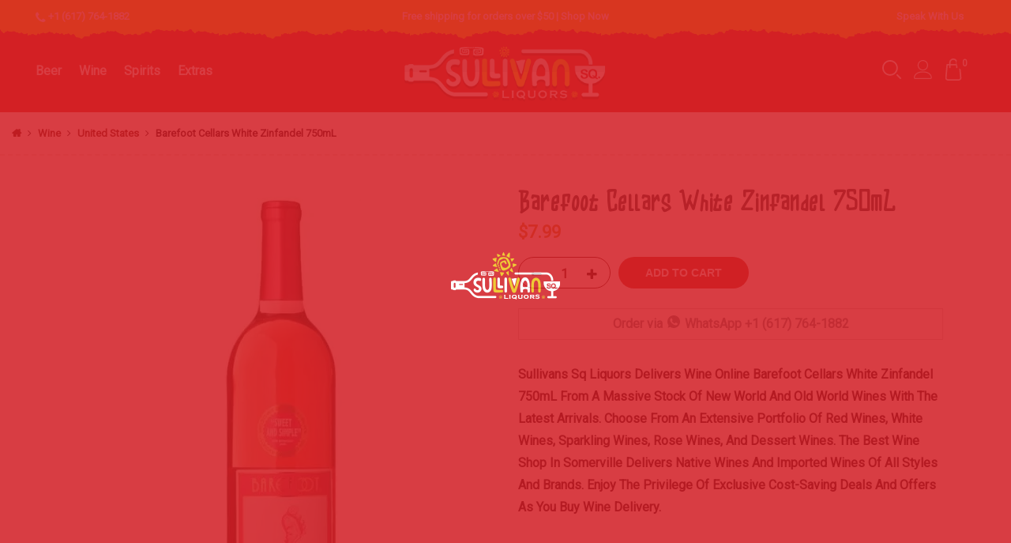

--- FILE ---
content_type: text/html; charset=UTF-8
request_url: https://sullivansqliquors.com/product/barefoot-cellars-white-zinfandel-750ml/
body_size: 29284
content:
<!DOCTYPE html>
<html lang="en-US">
	<head><link rel="preconnect" href="https://fonts.gstatic.com/" crossorigin />
		<!-- Meta Pixel Code -->
<script>
  !function(f,b,e,v,n,t,s)
  {if(f.fbq)return;n=f.fbq=function(){n.callMethod?
  n.callMethod.apply(n,arguments):n.queue.push(arguments)};
  if(!f._fbq)f._fbq=n;n.push=n;n.loaded=!0;n.version='2.0';
  n.queue=[];t=b.createElement(e);t.async=!0;
  t.src=v;s=b.getElementsByTagName(e)[0];
  s.parentNode.insertBefore(t,s)}(window, document,'script',
  'https://connect.facebook.net/en_US/fbevents.js');
  fbq('init', '794523265035504');
  fbq('track', 'PageView');
</script>
<noscript><img height="1" width="1" style="display:none"
  src="https://www.facebook.com/tr?id=794523265035504&ev=PageView&noscript=1"
/></noscript>
<!-- End Meta Pixel Code -->
		<meta name="facebook-domain-verification" content="z1ji21t19hrw2annla1hw6xv5fj1z8" />
<meta http-equiv="Content-Type" content="text/html; charset=UTF-8"/>
<meta name="viewport" content="width=device-width, initial-scale=1.0">
<link rel="profile" href="http://gmpg.org/xfn/11">
<link rel="preconnect" href="https://fonts.googleapis.com" crossorigin>
<link rel="preconnect" href="https://www.google.com/recaptcha/api.js" crossorigin>
<link rel="pingback" href="https://sullivansqliquors.com/xmlrpc.php">
<link rel="preload" href="https://sullivansqliquors.com/wp-content/themes/claue-child/KIDAMAINRegular.woff2" as="font" type="font/woff2" crossorigin>
<!-- Google Tag Manager -->
<script>(function(w,d,s,l,i){w[l]=w[l]||[];w[l].push({'gtm.start':
new Date().getTime(),event:'gtm.js'});var f=d.getElementsByTagName(s)[0],
j=d.createElement(s),dl=l!='dataLayer'?'&l='+l:'';j.async=true;j.src=
'https://www.googletagmanager.com/gtm.js?id='+i+dl;f.parentNode.insertBefore(j,f);
})(window,document,'script','dataLayer','GTM-KND8VPG');</script>
<!-- End Google Tag Manager -->
<!-- Google Tag Manager (noscript) -->
<noscript><iframe src="https://www.googletagmanager.com/ns.html?id=GTM-KND8VPG"
height="0" width="0" style="display:none;visibility:hidden"></iframe></noscript>
<!-- End Google Tag Manager (noscript) -->
<meta name='robots' content='index, follow, max-image-preview:large, max-snippet:-1, max-video-preview:-1' />

	<!-- This site is optimized with the Yoast SEO Premium plugin v18.8 (Yoast SEO v20.12) - https://yoast.com/wordpress/plugins/seo/ -->
	<title>Barefoot Cellars White Zinfandel 750mL - Sullivan Sq. Liquors</title>
	<link rel="canonical" href="https://sullivansqliquors.com/product/barefoot-cellars-white-zinfandel-750ml/" />
	<meta property="og:locale" content="en_US" />
	<meta property="og:type" content="article" />
	<meta property="og:title" content="Barefoot Cellars White Zinfandel 750mL" />
	<meta property="og:url" content="https://sullivansqliquors.com/product/barefoot-cellars-white-zinfandel-750ml/" />
	<meta property="og:site_name" content="Sullivan Sq. Liquors" />
	<meta property="article:publisher" content="https://www.facebook.com/Sullivan-Square-Liquors-213308892797157" />
	<meta property="article:modified_time" content="2024-07-12T03:59:47+00:00" />
	<meta property="og:image" content="https://sullivansqliquors.com/wp-content/uploads/2021/08/av6cta3oapmdliwdwws5.jpg" />
	<meta property="og:image:width" content="429" />
	<meta property="og:image:height" content="600" />
	<meta property="og:image:type" content="image/jpeg" />
	<meta name="twitter:card" content="summary_large_image" />
	<script type="application/ld+json" class="yoast-schema-graph">{"@context":"https://schema.org","@graph":[{"@type":"WebPage","@id":"https://sullivansqliquors.com/product/barefoot-cellars-white-zinfandel-750ml/","url":"https://sullivansqliquors.com/product/barefoot-cellars-white-zinfandel-750ml/","name":"Barefoot Cellars White Zinfandel 750mL - Sullivan Sq. Liquors","isPartOf":{"@id":"https://sullivansqliquors.com/#website"},"primaryImageOfPage":{"@id":"https://sullivansqliquors.com/product/barefoot-cellars-white-zinfandel-750ml/#primaryimage"},"image":{"@id":"https://sullivansqliquors.com/product/barefoot-cellars-white-zinfandel-750ml/#primaryimage"},"thumbnailUrl":"https://i0.wp.com/sullivansqliquors.com/wp-content/uploads/2021/08/av6cta3oapmdliwdwws5.jpg?fit=429%2C600&ssl=1","datePublished":"2021-08-05T08:20:24+00:00","dateModified":"2024-07-12T03:59:47+00:00","breadcrumb":{"@id":"https://sullivansqliquors.com/product/barefoot-cellars-white-zinfandel-750ml/#breadcrumb"},"inLanguage":"en-US","potentialAction":[{"@type":"ReadAction","target":["https://sullivansqliquors.com/product/barefoot-cellars-white-zinfandel-750ml/"]}]},{"@type":"ImageObject","inLanguage":"en-US","@id":"https://sullivansqliquors.com/product/barefoot-cellars-white-zinfandel-750ml/#primaryimage","url":"https://i0.wp.com/sullivansqliquors.com/wp-content/uploads/2021/08/av6cta3oapmdliwdwws5.jpg?fit=429%2C600&ssl=1","contentUrl":"https://i0.wp.com/sullivansqliquors.com/wp-content/uploads/2021/08/av6cta3oapmdliwdwws5.jpg?fit=429%2C600&ssl=1","width":429,"height":600},{"@type":"BreadcrumbList","@id":"https://sullivansqliquors.com/product/barefoot-cellars-white-zinfandel-750ml/#breadcrumb","itemListElement":[{"@type":"ListItem","position":1,"name":"Home","item":"https://sullivansqliquors.com/"},{"@type":"ListItem","position":2,"name":"Shop","item":"https://sullivansqliquors.com/shop/"},{"@type":"ListItem","position":3,"name":"Barefoot Cellars White Zinfandel 750mL"}]},{"@type":"WebSite","@id":"https://sullivansqliquors.com/#website","url":"https://sullivansqliquors.com/","name":"Sullivan Sq. Liquors","description":"#1 Liquor Store in Somerville USA","publisher":{"@id":"https://sullivansqliquors.com/#organization"},"potentialAction":[{"@type":"SearchAction","target":{"@type":"EntryPoint","urlTemplate":"https://sullivansqliquors.com/?s={search_term_string}"},"query-input":"required name=search_term_string"}],"inLanguage":"en-US"},{"@type":"Organization","@id":"https://sullivansqliquors.com/#organization","name":"Sullivan Sq. Liquors","url":"https://sullivansqliquors.com/","logo":{"@type":"ImageObject","inLanguage":"en-US","@id":"https://sullivansqliquors.com/#/schema/logo/image/","url":"https://sullivansqliquors.com/wp-content/uploads/2021/08/logo-white.png","contentUrl":"https://sullivansqliquors.com/wp-content/uploads/2021/08/logo-white.png","width":332,"height":87,"caption":"Sullivan Sq. Liquors"},"image":{"@id":"https://sullivansqliquors.com/#/schema/logo/image/"},"sameAs":["https://www.facebook.com/Sullivan-Square-Liquors-213308892797157","https://www.instagram.com/sullivansqliquors/","https://www.pinterest.com/sullivansqliquors/"]}]}</script>
	<!-- / Yoast SEO Premium plugin. -->


<link rel='dns-prefetch' href='//stats.wp.com' />
<link rel='dns-prefetch' href='//fonts.googleapis.com' />
<link rel='dns-prefetch' href='//i0.wp.com' />
<link rel='dns-prefetch' href='//c0.wp.com' />
<link rel='dns-prefetch' href='//www.google.com' />
<link rel='dns-prefetch' href='//fonts.google.com' />
<link rel="alternate" type="application/rss+xml" title="Sullivan Sq. Liquors &raquo; Feed" href="https://sullivansqliquors.com/feed/" />
<link rel="alternate" type="application/rss+xml" title="Sullivan Sq. Liquors &raquo; Comments Feed" href="https://sullivansqliquors.com/comments/feed/" />
<link rel="alternate" type="application/rss+xml" title="Sullivan Sq. Liquors &raquo; Barefoot Cellars White Zinfandel 750mL Comments Feed" href="https://sullivansqliquors.com/product/barefoot-cellars-white-zinfandel-750ml/feed/" />
<script>WebFontConfig={google:{families:["Poppins:300,400,500,600,700:latin,latin-ext","Libre Baskerville:400italic:latin,latin-ext","Roboto:400:latin,latin-ext","Roboto Condensed:700:latin,latin-ext&display=swap"]}};if ( typeof WebFont === "object" && typeof WebFont.load === "function" ) { WebFont.load( WebFontConfig ); }</script><script data-optimized="1" src="https://sullivansqliquors.com/wp-content/plugins/litespeed-cache/assets/js/webfontloader.min.js"></script>
<link rel='stylesheet' id='wp-block-library-css' href='https://c0.wp.com/c/6.5.7/wp-includes/css/dist/block-library/style.min.css' type='text/css' media='all' />
<style id='wp-block-library-inline-css' type='text/css'>
.has-text-align-justify{text-align:justify;}
</style>
<link data-optimized="1" rel='stylesheet' id='jetpack-videopress-video-block-view-css' href='https://sullivansqliquors.com/wp-content/litespeed/css/3751f9a177fec1e65cf5b6fd5b487129.css?ver=87129' type='text/css' media='all' />
<link rel='stylesheet' id='mediaelement-css' href='https://c0.wp.com/c/6.5.7/wp-includes/js/mediaelement/mediaelementplayer-legacy.min.css' type='text/css' media='all' />
<link rel='stylesheet' id='wp-mediaelement-css' href='https://c0.wp.com/c/6.5.7/wp-includes/js/mediaelement/wp-mediaelement.min.css' type='text/css' media='all' />
<link rel='stylesheet' id='wc-blocks-vendors-style-css' href='https://c0.wp.com/p/woocommerce/8.1.3/packages/woocommerce-blocks/build/wc-blocks-vendors-style.css' type='text/css' media='all' />
<link rel='stylesheet' id='wc-all-blocks-style-css' href='https://c0.wp.com/p/woocommerce/8.1.3/packages/woocommerce-blocks/build/wc-all-blocks-style.css' type='text/css' media='all' />
<style id='classic-theme-styles-inline-css' type='text/css'>
/*! This file is auto-generated */
.wp-block-button__link{color:#fff;background-color:#32373c;border-radius:9999px;box-shadow:none;text-decoration:none;padding:calc(.667em + 2px) calc(1.333em + 2px);font-size:1.125em}.wp-block-file__button{background:#32373c;color:#fff;text-decoration:none}
</style>
<style id='global-styles-inline-css' type='text/css'>
body{--wp--preset--color--black: #000000;--wp--preset--color--cyan-bluish-gray: #abb8c3;--wp--preset--color--white: #ffffff;--wp--preset--color--pale-pink: #f78da7;--wp--preset--color--vivid-red: #cf2e2e;--wp--preset--color--luminous-vivid-orange: #ff6900;--wp--preset--color--luminous-vivid-amber: #fcb900;--wp--preset--color--light-green-cyan: #7bdcb5;--wp--preset--color--vivid-green-cyan: #00d084;--wp--preset--color--pale-cyan-blue: #8ed1fc;--wp--preset--color--vivid-cyan-blue: #0693e3;--wp--preset--color--vivid-purple: #9b51e0;--wp--preset--gradient--vivid-cyan-blue-to-vivid-purple: linear-gradient(135deg,rgba(6,147,227,1) 0%,rgb(155,81,224) 100%);--wp--preset--gradient--light-green-cyan-to-vivid-green-cyan: linear-gradient(135deg,rgb(122,220,180) 0%,rgb(0,208,130) 100%);--wp--preset--gradient--luminous-vivid-amber-to-luminous-vivid-orange: linear-gradient(135deg,rgba(252,185,0,1) 0%,rgba(255,105,0,1) 100%);--wp--preset--gradient--luminous-vivid-orange-to-vivid-red: linear-gradient(135deg,rgba(255,105,0,1) 0%,rgb(207,46,46) 100%);--wp--preset--gradient--very-light-gray-to-cyan-bluish-gray: linear-gradient(135deg,rgb(238,238,238) 0%,rgb(169,184,195) 100%);--wp--preset--gradient--cool-to-warm-spectrum: linear-gradient(135deg,rgb(74,234,220) 0%,rgb(151,120,209) 20%,rgb(207,42,186) 40%,rgb(238,44,130) 60%,rgb(251,105,98) 80%,rgb(254,248,76) 100%);--wp--preset--gradient--blush-light-purple: linear-gradient(135deg,rgb(255,206,236) 0%,rgb(152,150,240) 100%);--wp--preset--gradient--blush-bordeaux: linear-gradient(135deg,rgb(254,205,165) 0%,rgb(254,45,45) 50%,rgb(107,0,62) 100%);--wp--preset--gradient--luminous-dusk: linear-gradient(135deg,rgb(255,203,112) 0%,rgb(199,81,192) 50%,rgb(65,88,208) 100%);--wp--preset--gradient--pale-ocean: linear-gradient(135deg,rgb(255,245,203) 0%,rgb(182,227,212) 50%,rgb(51,167,181) 100%);--wp--preset--gradient--electric-grass: linear-gradient(135deg,rgb(202,248,128) 0%,rgb(113,206,126) 100%);--wp--preset--gradient--midnight: linear-gradient(135deg,rgb(2,3,129) 0%,rgb(40,116,252) 100%);--wp--preset--font-size--small: 13px;--wp--preset--font-size--medium: 20px;--wp--preset--font-size--large: 36px;--wp--preset--font-size--x-large: 42px;--wp--preset--spacing--20: 0.44rem;--wp--preset--spacing--30: 0.67rem;--wp--preset--spacing--40: 1rem;--wp--preset--spacing--50: 1.5rem;--wp--preset--spacing--60: 2.25rem;--wp--preset--spacing--70: 3.38rem;--wp--preset--spacing--80: 5.06rem;--wp--preset--shadow--natural: 6px 6px 9px rgba(0, 0, 0, 0.2);--wp--preset--shadow--deep: 12px 12px 50px rgba(0, 0, 0, 0.4);--wp--preset--shadow--sharp: 6px 6px 0px rgba(0, 0, 0, 0.2);--wp--preset--shadow--outlined: 6px 6px 0px -3px rgba(255, 255, 255, 1), 6px 6px rgba(0, 0, 0, 1);--wp--preset--shadow--crisp: 6px 6px 0px rgba(0, 0, 0, 1);}:where(.is-layout-flex){gap: 0.5em;}:where(.is-layout-grid){gap: 0.5em;}body .is-layout-flex{display: flex;}body .is-layout-flex{flex-wrap: wrap;align-items: center;}body .is-layout-flex > *{margin: 0;}body .is-layout-grid{display: grid;}body .is-layout-grid > *{margin: 0;}:where(.wp-block-columns.is-layout-flex){gap: 2em;}:where(.wp-block-columns.is-layout-grid){gap: 2em;}:where(.wp-block-post-template.is-layout-flex){gap: 1.25em;}:where(.wp-block-post-template.is-layout-grid){gap: 1.25em;}.has-black-color{color: var(--wp--preset--color--black) !important;}.has-cyan-bluish-gray-color{color: var(--wp--preset--color--cyan-bluish-gray) !important;}.has-white-color{color: var(--wp--preset--color--white) !important;}.has-pale-pink-color{color: var(--wp--preset--color--pale-pink) !important;}.has-vivid-red-color{color: var(--wp--preset--color--vivid-red) !important;}.has-luminous-vivid-orange-color{color: var(--wp--preset--color--luminous-vivid-orange) !important;}.has-luminous-vivid-amber-color{color: var(--wp--preset--color--luminous-vivid-amber) !important;}.has-light-green-cyan-color{color: var(--wp--preset--color--light-green-cyan) !important;}.has-vivid-green-cyan-color{color: var(--wp--preset--color--vivid-green-cyan) !important;}.has-pale-cyan-blue-color{color: var(--wp--preset--color--pale-cyan-blue) !important;}.has-vivid-cyan-blue-color{color: var(--wp--preset--color--vivid-cyan-blue) !important;}.has-vivid-purple-color{color: var(--wp--preset--color--vivid-purple) !important;}.has-black-background-color{background-color: var(--wp--preset--color--black) !important;}.has-cyan-bluish-gray-background-color{background-color: var(--wp--preset--color--cyan-bluish-gray) !important;}.has-white-background-color{background-color: var(--wp--preset--color--white) !important;}.has-pale-pink-background-color{background-color: var(--wp--preset--color--pale-pink) !important;}.has-vivid-red-background-color{background-color: var(--wp--preset--color--vivid-red) !important;}.has-luminous-vivid-orange-background-color{background-color: var(--wp--preset--color--luminous-vivid-orange) !important;}.has-luminous-vivid-amber-background-color{background-color: var(--wp--preset--color--luminous-vivid-amber) !important;}.has-light-green-cyan-background-color{background-color: var(--wp--preset--color--light-green-cyan) !important;}.has-vivid-green-cyan-background-color{background-color: var(--wp--preset--color--vivid-green-cyan) !important;}.has-pale-cyan-blue-background-color{background-color: var(--wp--preset--color--pale-cyan-blue) !important;}.has-vivid-cyan-blue-background-color{background-color: var(--wp--preset--color--vivid-cyan-blue) !important;}.has-vivid-purple-background-color{background-color: var(--wp--preset--color--vivid-purple) !important;}.has-black-border-color{border-color: var(--wp--preset--color--black) !important;}.has-cyan-bluish-gray-border-color{border-color: var(--wp--preset--color--cyan-bluish-gray) !important;}.has-white-border-color{border-color: var(--wp--preset--color--white) !important;}.has-pale-pink-border-color{border-color: var(--wp--preset--color--pale-pink) !important;}.has-vivid-red-border-color{border-color: var(--wp--preset--color--vivid-red) !important;}.has-luminous-vivid-orange-border-color{border-color: var(--wp--preset--color--luminous-vivid-orange) !important;}.has-luminous-vivid-amber-border-color{border-color: var(--wp--preset--color--luminous-vivid-amber) !important;}.has-light-green-cyan-border-color{border-color: var(--wp--preset--color--light-green-cyan) !important;}.has-vivid-green-cyan-border-color{border-color: var(--wp--preset--color--vivid-green-cyan) !important;}.has-pale-cyan-blue-border-color{border-color: var(--wp--preset--color--pale-cyan-blue) !important;}.has-vivid-cyan-blue-border-color{border-color: var(--wp--preset--color--vivid-cyan-blue) !important;}.has-vivid-purple-border-color{border-color: var(--wp--preset--color--vivid-purple) !important;}.has-vivid-cyan-blue-to-vivid-purple-gradient-background{background: var(--wp--preset--gradient--vivid-cyan-blue-to-vivid-purple) !important;}.has-light-green-cyan-to-vivid-green-cyan-gradient-background{background: var(--wp--preset--gradient--light-green-cyan-to-vivid-green-cyan) !important;}.has-luminous-vivid-amber-to-luminous-vivid-orange-gradient-background{background: var(--wp--preset--gradient--luminous-vivid-amber-to-luminous-vivid-orange) !important;}.has-luminous-vivid-orange-to-vivid-red-gradient-background{background: var(--wp--preset--gradient--luminous-vivid-orange-to-vivid-red) !important;}.has-very-light-gray-to-cyan-bluish-gray-gradient-background{background: var(--wp--preset--gradient--very-light-gray-to-cyan-bluish-gray) !important;}.has-cool-to-warm-spectrum-gradient-background{background: var(--wp--preset--gradient--cool-to-warm-spectrum) !important;}.has-blush-light-purple-gradient-background{background: var(--wp--preset--gradient--blush-light-purple) !important;}.has-blush-bordeaux-gradient-background{background: var(--wp--preset--gradient--blush-bordeaux) !important;}.has-luminous-dusk-gradient-background{background: var(--wp--preset--gradient--luminous-dusk) !important;}.has-pale-ocean-gradient-background{background: var(--wp--preset--gradient--pale-ocean) !important;}.has-electric-grass-gradient-background{background: var(--wp--preset--gradient--electric-grass) !important;}.has-midnight-gradient-background{background: var(--wp--preset--gradient--midnight) !important;}.has-small-font-size{font-size: var(--wp--preset--font-size--small) !important;}.has-medium-font-size{font-size: var(--wp--preset--font-size--medium) !important;}.has-large-font-size{font-size: var(--wp--preset--font-size--large) !important;}.has-x-large-font-size{font-size: var(--wp--preset--font-size--x-large) !important;}
.wp-block-navigation a:where(:not(.wp-element-button)){color: inherit;}
:where(.wp-block-post-template.is-layout-flex){gap: 1.25em;}:where(.wp-block-post-template.is-layout-grid){gap: 1.25em;}
:where(.wp-block-columns.is-layout-flex){gap: 2em;}:where(.wp-block-columns.is-layout-grid){gap: 2em;}
.wp-block-pullquote{font-size: 1.5em;line-height: 1.6;}
</style>
<link data-optimized="1" rel='stylesheet' id='tc-testimonial-css' href='https://sullivansqliquors.com/wp-content/litespeed/css/117f5ac0cde4c0ed24260a3cbcad45a0.css?ver=d45a0' type='text/css' media='all' />
<link data-optimized="1" rel='stylesheet' id='vc_font_awesome_5_shims-css' href='https://sullivansqliquors.com/wp-content/litespeed/css/b5f2fcda0c15aa83f3b13b7b6cdbc710.css?ver=bc710' type='text/css' media='all' />
<link data-optimized="1" rel='stylesheet' id='vc_font_awesome_5-css' href='https://sullivansqliquors.com/wp-content/litespeed/css/f535305a000754f88c6ba51aacc9ef64.css?ver=9ef64' type='text/css' media='all' />
<link rel='stylesheet' id='photoswipe-css' href='https://c0.wp.com/p/woocommerce/8.1.3/assets/css/photoswipe/photoswipe.min.css' type='text/css' media='all' />
<link rel='stylesheet' id='photoswipe-default-skin-css' href='https://c0.wp.com/p/woocommerce/8.1.3/assets/css/photoswipe/default-skin/default-skin.min.css' type='text/css' media='all' />
<style id='woocommerce-inline-inline-css' type='text/css'>
.woocommerce form .form-row .required { visibility: visible; }
</style>
<link data-optimized="1" rel='stylesheet' id='wt-smart-coupon-for-woo-css' href='https://sullivansqliquors.com/wp-content/litespeed/css/5c0b32e9b6c1b88b9df2f80419b738f9.css?ver=738f9' type='text/css' media='all' />
<link data-optimized="1" rel='stylesheet' id='mc4wp-form-basic-css' href='https://sullivansqliquors.com/wp-content/litespeed/css/e4ba04ba127db5d751ece2eb3d9391e1.css?ver=391e1' type='text/css' media='all' />
<link data-optimized="1" rel='stylesheet' id='jas-claue-parent-style-css' href='https://sullivansqliquors.com/wp-content/litespeed/css/c7531c9c38372677968abcd3b43aaea1.css?ver=aaea1' type='text/css' media='all' />

<link data-optimized="1" rel='stylesheet' id='fontawesome-css' href='https://sullivansqliquors.com/wp-content/litespeed/css/1674fbaa4df43fa8c877e3ae5a6628f6.css?ver=628f6' type='text/css' media='all' />
<link data-optimized="1" rel='stylesheet' id='font-stroke-css' href='https://sullivansqliquors.com/wp-content/litespeed/css/9777bfc1a1566e2064fd95360eb22a25.css?ver=22a25' type='text/css' media='all' />
<link data-optimized="1" rel='stylesheet' id='slick-css' href='https://sullivansqliquors.com/wp-content/litespeed/css/23beda7f558834ee050d4aa189a4024b.css?ver=4024b' type='text/css' media='all' />
<link data-optimized="1" rel='stylesheet' id='jas-claue-animated-css' href='https://sullivansqliquors.com/wp-content/litespeed/css/52394b63059e43a5d9ba72c3a6abb30f.css?ver=bb30f' type='text/css' media='all' />
<link data-optimized="1" rel='stylesheet' id='jas-claue-style-css' href='https://sullivansqliquors.com/wp-content/litespeed/css/231a79d99b9e6b99f3e15135835b81ba.css?ver=b81ba' type='text/css' media='all' />
<style id='jas-claue-style-inline-css' type='text/css'>
.jas-branding {max-width: 260px;margin: auto;}.jas-wc .page-head, .jas-wc-single .page-head {background-image:  url();background-size:       cover;background-repeat:     repeat-y;background-position:   center center;background-attachment: scroll;background-color: #dc2a1b;}.jas-portfolio .page-head {background-image:  url(http://janstudio.net/claue/demo/wp-content/uploads/2016/10/shop-category.jpg);background-size:       cover;background-repeat:     no-repeat;background-position:   center center;background-attachment: scroll;}body, .jas-menu > li > a, .f__pop, .jas-menu ul li a {font-family: "Roboto";font-weight: 400;font-size:16px;color:#010010}h1, h2, h3, h4, h5, h6, .f__pop {font-family: "Roboto Condensed";font-weight:700}h1, h2, h3, h4, h5, h6 {color:#14343e}h1 { font-size:48px; }h2 { font-size:36px; }h3 { font-size:24px; }h4 { font-size:20px; }h5 { font-size:18px; }h6 { font-size:16px; }a:hover, a:active,.cp, .chp:hover,.inside-thumb a:hover,.jas-blog-slider .post-thumbnail > div a:hover,.shop-top-sidebar .product-categories li.current-cat > a,.quantity .qty a:hover,.cart .yith-wcwl-add-to-wishlist a:hover,.woocommerce-MyAccount-navigation ul li:hover a,.woocommerce-MyAccount-navigation ul li.is-active a {color: #c82a1c;}input[type="submit"]:hover,button:hover,a.button:hover,.jas-ajax-load a:hover,.widget .tagcloud a:hover,.jas-ajax-load a:hover,.cart .yith-wcwl-add-to-wishlist:hover,.p-video a:hover,button.button:hover {border-color: #c82a1c;}input[type="submit"]:hover,button:hover,a.button:hover,button.button:hover,.jas-ajax-load a:hover,.bgp, .bghp:hover,.signup-newsletter-form input.submit-btn:hover,.widget .tagcloud a:hover,.widget_price_filter .ui-slider-range,.widget_price_filter .ui-state-default,.jas-mini-cart .checkout,.jas-ajax-load a:hover,.metaslider .flexslider .flex-prev, .metaslider .flexslider .flex-next,button.single_add_to_cart_button,.jas_wcpb_add_to_cart.single_add_to_cart_button,.jas-service[class*="icon-"] .icon:before,.cart__popup-action .checkout-button,div.wpforms-container-full .wpforms-form button[type="submit"],div.wpforms-container-full .wpforms-form button[type="submit"]:hover {background-color: #c82a1c;}a,h1, h2, h3, h4, h5, h6,input[type="submit"],button,a.button,.jas-ajax-load a,.cd,.wp-caption-text,#jas-header .jas-social a,#jas-backtop:hover span i,.page-numbers li,.page-numbers li a,.jas-portfolio-single .portfolio-meta span,.sidebar .widget ul li:before,.widget ul.product_list_widget li a span.product-title,.widget .tagcloud a,.filter-trigger:hover,.filter-trigger:focus,.jas-mini-cart .mini_cart_item a:nth-child(2),.btn-atc .yith-wcwl-add-to-wishlist .ajax-loading,.product-category h3,.quantity input.input-text[type="number"],.cart .yith-wcwl-add-to-wishlist a,.wc-tabs li.active a,.wc-tabs li a:hover,.shop_table th,.order-total,.order-total td,.woocommerce-MyAccount-navigation ul li a,.jas-filter a.selected,.jas-filter a:hover,.jas-row .vc_tta-color-grey.vc_tta-style-classic .vc_tta-tab > a:focus, .jas-row .vc_tta-color-grey.vc_tta-style-classic .vc_tta-tab > a:hover,.jas-row .vc_tta-color-grey.vc_tta-style-classic .vc_tta-tab.vc_active > a,.metaslider .flexslider .caption-wrap h2,.metaslider .flexslider .caption-wrap h3,.metaslider .flexslider .caption-wrap h4,.jas-menu ul li:hover > a,#jas-mobile-menu ul li a,.holder {color: #440d09;}input:not([type="submit"]):not([type="checkbox"]):focus,textarea:focus,.error-404.not-found a,.more-link,.widget .tagcloud a,.widget .woocommerce-product-search,.widget .search-form,.woocommerce .widget_layered_nav ul.yith-wcan-label li a:hover,.woocommerce-page .widget_layered_nav ul.yith-wcan-label li a:hover,.woocommerce .widget_layered_nav ul.yith-wcan-label li.chosen a,.woocommerce-page .widget_layered_nav ul.yith-wcan-label li.chosen a,.jas-ajax-load a,form .quantity,.quantity input.input-text[type="number"]:focus,.cart .yith-wcwl-add-to-wishlist,.wc-tabs li.active a,.p-video a,.jas-filter a.selected,.jas-row .vc_tta-color-grey.vc_tta-style-classic .vc_tta-tab > a:focus, .jas-row .vc_tta-color-grey.vc_tta-style-classic .vc_tta-tab > a:hover,.jas-row .vc_tta-color-grey.vc_tta-style-classic .vc_tta-tab.vc_active > a {border-color: #440d09;}mark,.signup-newsletter-form input.submit-btn,.error-404.not-found a:hover,.more-link:hover,.widget h4.widget-title:after,.widget .woocommerce-product-search input[type="submit"],.widget .search-form .search-submit,.woocommerce .widget_layered_nav ul.yith-wcan-label li a:hover,.woocommerce-page .widget_layered_nav ul.yith-wcan-label li a:hover,.woocommerce .widget_layered_nav ul.yith-wcan-label li.chosen a,.woocommerce-page .widget_layered_nav ul.yith-wcan-label li.chosen a,.jas-mini-cart .button,.btn-quickview:hover,.tab-heading:after,.product-extra-title h2:before,.product-extra-title h2:after,.section-title:before,.section-title:after {background-color: #440d09;}body { background-color: #ffffff}body { color: #010010}h1, h2, h3, h4, h5, h6 { color: #14343e}.jas-socials a,.header-text,.header__top .jas-action a {color: #ffffff;}#jas-header, .jas-my-account ul { background-color: #de2a1b}.header__top { background-color: #ffcc00}.jas-menu > li > a,#jas-mobile-menu ul > li:hover > a, #jas-mobile-menu ul > li.current-menu-item > a, #jas-mobile-menu ul > li.current-menu-parent > a, #jas-mobile-menu ul > li.current-menu-ancestor > a,#jas-mobile-menu ul > li:hover > .holder, #jas-mobile-menu ul > li.current-menu-item > .holder,#jas-mobile-menu ul > li.current-menu-parent  > .holder,#jas-mobile-menu ul > li.current-menu-ancestor > .holder,.jas-menu li.current-product_cat-ancestor > a,.jas-action a {color: #ffffff;}.jas-menu li > a:hover,.jas-menu li.current-menu-ancestor > a,.jas-menu li.current-menu-item > a,.jas-account-menu a:hover,.jas-action a:hover {color: #ffcc00;}.jas-menu ul a, .jas-account-menu ul a, .jas-menu ul li a {color: #1a0402;}.jas-menu ul li a:hover {color: #ffcc00;}.jas-account-menu ul, .jas-menu > li > ul {background: rgba(255, 255, 255, 0.95);}.home .header__transparent .jas-menu > li > a {color: #ffffff;}.home .header__transparent .jas-menu li > a:hover {color: #dd9933;}.header-sticky .header__mid {background: #fff;}.header-sticky .jas-menu > li > a,.header-sticky .jas-action a  {color: #1a0402;}.header-sticky .jas-menu li a:hover, .header-sticky .jas-menu li.current-menu-ancestor > a, .header-sticky .jas-menu li.current-menu-item > a,.header-sticky .jas-action a:hover {color: #ffcc00;}.header-sticky .jas-account-menu ul, .header-sticky .jas-menu > li > ul {background: rgba(255, 255, 255, 0.95);}.header-sticky .jas-menu ul li a {color: #1a0402;}.header-sticky .jas-menu ul li a:hover,.header-sticky .jas-menu ul li.current-menu-item a,.header-sticky .jas-menu ul li.current-menu-ancestor > a {color: #ffcc00;}#jas-footer {background: #1a0402;}#jas-footer {color: #ffffff;}.footer__top a, .footer__bot a {color: #ffffff;}.footer__top .widget-title {color: #ffffff;}.footer__top a:hover, .footer__bot a:hover {color: #ffffff;}.badge span {background:#e52c1c;}.badge span {color:#fff;}.badge .new {background:#e52c1c;}.product-image .product-attr {background:transparent;}.single-product.postid-5532 .jas-container { width: 100%; padding: 0 30px;}.sidebar .widget.yith-woocommerce-ajax-product-filter ul li:before { content:none;}.sidebar .widget.yith-woocommerce-ajax-product-filter ul li { padding-left: 0;} .woo_recaptcha_field {    display: block!important;    margin-bottom: 15px;    float: none!important;}.woovr-variations .woovr-variation{margin:0px!important}
</style>
<link rel='stylesheet' id='select2-css' href='https://c0.wp.com/p/woocommerce/8.1.3/assets/css/select2.css' type='text/css' media='all' />
<link data-optimized="1" rel='stylesheet' id='woovr-frontend-css' href='https://sullivansqliquors.com/wp-content/litespeed/css/d7a7c4e290242abe1e47832092c2c0f5.css?ver=2c0f5' type='text/css' media='all' />
<link rel='stylesheet' id='jetpack_css-css' href='https://c0.wp.com/p/jetpack/12.4/css/jetpack.css' type='text/css' media='all' />
<script type="text/template" id="tmpl-variation-template">
	<div class="woocommerce-variation-description">{{{ data.variation.variation_description }}}</div>
	<div class="woocommerce-variation-price">{{{ data.variation.price_html }}}</div>
	<div class="woocommerce-variation-availability">{{{ data.variation.availability_html }}}</div>
</script>
<script type="text/template" id="tmpl-unavailable-variation-template">
	<p>Sorry, this product is unavailable. Please choose a different combination.</p>
</script>
<script type="text/javascript" src="https://c0.wp.com/c/6.5.7/wp-includes/js/jquery/jquery.min.js" id="jquery-core-js"></script>
<script type="text/javascript" src="https://c0.wp.com/c/6.5.7/wp-includes/js/jquery/jquery-migrate.min.js" id="jquery-migrate-js"></script>
<script type="text/javascript" src="https://c0.wp.com/p/woocommerce/8.1.3/assets/js/jquery-blockui/jquery.blockUI.min.js" id="jquery-blockui-js"></script>
<script type="text/javascript" id="wc-add-to-cart-js-extra">
/* <![CDATA[ */
var wc_add_to_cart_params = {"ajax_url":"\/wp-admin\/admin-ajax.php","wc_ajax_url":"\/?wc-ajax=%%endpoint%%","i18n_view_cart":"View cart","cart_url":"https:\/\/sullivansqliquors.com\/cart\/","is_cart":"","cart_redirect_after_add":"no"};
/* ]]> */
</script>
<script type="text/javascript" src="https://c0.wp.com/p/woocommerce/8.1.3/assets/js/frontend/add-to-cart.min.js" id="wc-add-to-cart-js"></script>
<script type="text/javascript" id="wt-smart-coupon-for-woo-js-extra">
/* <![CDATA[ */
var WTSmartCouponOBJ = {"ajaxurl":"https:\/\/sullivansqliquors.com\/wp-admin\/admin-ajax.php","wc_ajax_url":"https:\/\/sullivansqliquors.com\/?wc-ajax=","nonces":{"public":"4c7bc2dd67","apply_coupon":"24487ce73f"},"labels":{"please_wait":"Please wait...","choose_variation":"Please choose a variation","error":"Error !!!"}};
/* ]]> */
</script>
<script type="text/javascript" src="https://sullivansqliquors.com/wp-content/plugins/wt-smart-coupons-for-woocommerce/public/js/wt-smart-coupon-public.js" id="wt-smart-coupon-for-woo-js"></script>
<script type="text/javascript" src="https://sullivansqliquors.com/wp-content/plugins/js_composer/assets/js/vendors/woocommerce-add-to-cart.js" id="vc_woocommerce-add-to-cart-js-js"></script>
<link rel="https://api.w.org/" href="https://sullivansqliquors.com/wp-json/" /><link rel="alternate" type="application/json" href="https://sullivansqliquors.com/wp-json/wp/v2/product/33009" /><link rel="EditURI" type="application/rsd+xml" title="RSD" href="https://sullivansqliquors.com/xmlrpc.php?rsd" />
<meta name="generator" content="WordPress 6.5.7" />
<meta name="generator" content="WooCommerce 8.1.3" />
<link rel='shortlink' href='https://sullivansqliquors.com/?p=33009' />
<link rel="alternate" type="application/json+oembed" href="https://sullivansqliquors.com/wp-json/oembed/1.0/embed?url=https%3A%2F%2Fsullivansqliquors.com%2Fproduct%2Fbarefoot-cellars-white-zinfandel-750ml%2F" />
<link rel="alternate" type="text/xml+oembed" href="https://sullivansqliquors.com/wp-json/oembed/1.0/embed?url=https%3A%2F%2Fsullivansqliquors.com%2Fproduct%2Fbarefoot-cellars-white-zinfandel-750ml%2F&#038;format=xml" />
	<style>img#wpstats{display:none}</style>
			<noscript><style>.woocommerce-product-gallery{ opacity: 1 !important; }</style></noscript>
	<style type="text/css">.recentcomments a{display:inline !important;padding:0 !important;margin:0 !important;}</style><meta name="generator" content="Powered by WPBakery Page Builder - drag and drop page builder for WordPress."/>
<link rel="icon" href="https://i0.wp.com/sullivansqliquors.com/wp-content/uploads/2021/08/sun-round.png?fit=32%2C32&#038;ssl=1" sizes="32x32" />
<link rel="icon" href="https://i0.wp.com/sullivansqliquors.com/wp-content/uploads/2021/08/sun-round.png?fit=135%2C130&#038;ssl=1" sizes="192x192" />
<link rel="apple-touch-icon" href="https://i0.wp.com/sullivansqliquors.com/wp-content/uploads/2021/08/sun-round.png?fit=135%2C130&#038;ssl=1" />
<meta name="msapplication-TileImage" content="https://i0.wp.com/sullivansqliquors.com/wp-content/uploads/2021/08/sun-round.png?fit=135%2C130&#038;ssl=1" />
<noscript><style> .wpb_animate_when_almost_visible { opacity: 1; }</style></noscript></head>
<body class="single woocommerce woocommerce-page has-btn-sticky jan-atc-behavior-popup wpb-js-composer js-comp-ver-6.2.0 vc_responsive"  itemscope="itemscope" itemtype="http://schema.org/WebPage" >
<div class="loaders">
<img src="https://sullivansqliquors.com/wp-content/themes/claue-child/loader.gif" alt="Sullivan Sq. Liquors" />
</div>
		<div id="jas-wrapper">
			<header id="jas-header" class="header-3"  itemscope="itemscope" itemtype="http://schema.org/WPHeader" >
    <div class="header-stick">
	<div class="header__top bgbl  fs__13  pt__10 pb__5 pl__15 pr__15">
					<div class="jas-row middle-xs">
				<div class="jas-col-md-4 jas-col-sm-6 jas-col-xs-6 start-md start-sm start-xs">
											<div class="header-text"><i class="fa fa-phone"></i> <a href="tel:+16177641882">+1 (617) 764-1882</a></div>
									</div>
				<div class="jas-col-md-4 jas-col-sm-6 jas-col-xs-12 center-md end-sm center-xs hidden-sm hidden-xs">
											<div class="header-text">Free shipping for orders over $50 | <a href="/shop">Shop Now</a> 
</div>
									</div>
				<div class="jas-col-md-4 jas-col-sm-6 jas-col-xs-6 flex end-sm end-xs ">
											<div class="header-text mr__15"><a href="/speak-with-us" class="speak-with-us">Speak With Us</a></div>
														</div>
			</div><!-- .jas-row -->
			</div><!-- .header__top -->
	<div class="header__mid pl__15 pr__15">
					<div class="jas-row middle-xs">
				<div class="hide-md visible-sm visible-xs jas-col-sm-6 jas-col-xs-6 flex start-md flex">
					<a href="javascript:void(0);" class="jas-push-menu-btn hide-md visible-sm visible-xs">
						<img src="https://sullivansqliquors.com/wp-content/themes/claue/assets/images/icons/hamburger-black.svg" width="30" height="16" alt="Menu" />					</a>
				</div>
				
				<div class="jas-col-md-6 hidden-sm hidden-xs">
					<nav class="jas-navigation flex">
						<ul id="jas-menu" class="jas-menu clearfix"><li id="menu-item-33690" class="menu-item menu-item-type-taxonomy menu-item-object-product_cat"><a href="https://sullivansqliquors.com/product-category/beer/">Beer</a></li>
<li id="menu-item-33689" class="menu-item menu-item-type-taxonomy menu-item-object-product_cat current-product-ancestor current-menu-parent current-product-parent"><a href="https://sullivansqliquors.com/product-category/wine/">Wine</a></li>
<li id="menu-item-33688" class="menu-item menu-item-type-taxonomy menu-item-object-product_cat"><a href="https://sullivansqliquors.com/product-category/spirits/">Spirits</a></li>
<li id="menu-item-28773" class="menu-item menu-item-type-taxonomy menu-item-object-product_cat"><a href="https://sullivansqliquors.com/product-category/extras/">Extras</a></li>
</ul>					</nav><!-- .jas-navigation -->
				</div>
                <div class="header-logo jas-col-xs-6 start-md center-sm center-xs">
					<div class="jas-branding ts__05"><a class="db" href="https://sullivansqliquors.com/"><img class="regular-logo normal-logo" src="https://i0.wp.com/sullivansqliquors.com/wp-content/uploads/2021/08/logo-1.png?fit=337%2C96&#038;ssl=1" width="337" height="96" alt="Sullivan Sq. Liquors" /><img class="sticky-logo" src="https://i0.wp.com/sullivansqliquors.com/wp-content/uploads/2021/08/logo-white.png?fit=332%2C87&#038;ssl=1" width="332" height="87" alt="Sullivan Sq. Liquors" /><img class="retina-logo normal-logo" src="https://i0.wp.com/sullivansqliquors.com/wp-content/uploads/2021/08/logo-1.png?fit=337%2C96&#038;ssl=1" width="168.5" height="48" alt="Sullivan Sq. Liquors" /></a></div>				</div>
				<div class="jas-col-md-6 jas-col-sm-4 jas-col-xs-6">
					<div class="jas-action flex end-xs middle-xs">
													<a class="sf-open cb chp" href="javascript:void(0);"  title="Search"><svg id="Layer_1" enable-background="new 0 0 512.392 512.392" height="24" width="24" viewBox="0 0 512.392 512.392" xmlns="http://www.w3.org/2000/svg"><g><path d="m211.196 422c-116.346 0-211-94.654-211-211s94.654-211 211-211 211 94.654 211 211-94.654 211-211 211zm0-382c-94.29 0-171 76.71-171 171s76.71 171 171 171 171-76.71 171-171-76.71-171-171-171zm295.143 466.534c7.81-7.811 7.81-20.475 0-28.285l-89.5-89.5c-7.811-7.811-20.475-7.811-28.285 0s-7.81 20.475 0 28.285l89.5 89.5c3.905 3.905 9.024 5.857 14.143 5.857s10.236-1.952 14.142-5.857z"></path></g></svg></a>
												<div class="jas-my-account hidden-xs ts__05 pr"><a class="cb chp db" href="https://sullivansqliquors.com/my-account/"><svg xmlns="http://www.w3.org/2000/svg" xmlns:xlink="http://www.w3.org/1999/xlink" id="lnr-user" viewBox="0 0 1024 1024" width="24" height="24"><title>user</title><path class="path1" d="M486.4 563.2c-155.275 0-281.6-126.325-281.6-281.6s126.325-281.6 281.6-281.6 281.6 126.325 281.6 281.6-126.325 281.6-281.6 281.6zM486.4 51.2c-127.043 0-230.4 103.357-230.4 230.4s103.357 230.4 230.4 230.4c127.042 0 230.4-103.357 230.4-230.4s-103.358-230.4-230.4-230.4z"></path><path class="path2" d="M896 1024h-819.2c-42.347 0-76.8-34.451-76.8-76.8 0-3.485 0.712-86.285 62.72-168.96 36.094-48.126 85.514-86.36 146.883-113.634 74.957-33.314 168.085-50.206 276.797-50.206 108.71 0 201.838 16.893 276.797 50.206 61.37 27.275 110.789 65.507 146.883 113.634 62.008 82.675 62.72 165.475 62.72 168.96 0 42.349-34.451 76.8-76.8 76.8zM486.4 665.6c-178.52 0-310.267 48.789-381 141.093-53.011 69.174-54.195 139.904-54.2 140.61 0 14.013 11.485 25.498 25.6 25.498h819.2c14.115 0 25.6-11.485 25.6-25.6-0.006-0.603-1.189-71.333-54.198-140.507-70.734-92.304-202.483-141.093-381.002-141.093z"></path></svg></a><ul class="pa tc"><li><a class="db cg chp" href="https://sullivansqliquors.com/my-account/">Login / Register</a></li></ul></div><div class="jas-icon-cart pr"><a class="cart-contents pr cb chp db" href="#" title="View your shopping cart"><i class="pe-7s-shopbag"></i><span class="pa count bgb br__50 cw tc">0</span></a></div>					</div><!-- .jas-action -->
				</div>
			</div><!-- .jas-row -->
			</div><!-- .header__mid -->
	</div>
	<form class="header__search w__100 dn pf" role="search" method="get" action="https://sullivansqliquors.com/"  itemprop="potentialAction" itemscope="itemscope" itemtype="http://schema.org/SearchAction" >
		<div class="pa">
		    <div class="search-filters">
		        <label>WHAT ARE YOU LOOKING FOR?</label>
			<input class="w__100 jas-ajax-search" type="text" name="s" placeholder="Enter Your Keyword" />
			<input type="hidden" name="post_type" value="product">
			</div>
		</div>
		<a id="sf-close" class="pa" href="#"><i class="pe-7s-close"></i></a>
	</form><!-- #header__search -->

	<div class="jas-canvas-menu jas-push-menu">
		<h3 class="mg__0 tc cw bgb tu ls__2">Menu <i class="close-menu pe-7s-close pa"></i></h3>
					<div id="jas-mobile-menu" class="menu-header-new-menu-container"><ul id="menu-header-new-menu" class="menu"><li class="menu-item menu-item-type-taxonomy menu-item-object-product_cat"><a href="https://sullivansqliquors.com/product-category/beer/"><span>Beer</span></a></li>
<li class="menu-item menu-item-type-taxonomy menu-item-object-product_cat current-product-ancestor current-menu-parent current-product-parent"><a href="https://sullivansqliquors.com/product-category/wine/"><span>Wine</span></a></li>
<li class="menu-item menu-item-type-taxonomy menu-item-object-product_cat"><a href="https://sullivansqliquors.com/product-category/spirits/"><span>Spirits</span></a></li>
<li class="menu-item menu-item-type-taxonomy menu-item-object-product_cat"><a href="https://sullivansqliquors.com/product-category/extras/"><span>Extras</span></a></li>
</ul></div><hr/>
<div id="jas-mobile-menu" class="mt-30 mt_30"><ul class="user-login">
<li><a href="https://sullivansqliquors.com/my-account/">Log In</a></li>  </ul></div>
</div><!-- .jas-canvas-menu -->
	</header><!-- #jas-header -->
		
		<div class="jas-mini-cart jas-push-menu">
			<div class="jas-mini-cart-content">
				<h3 class="mg__0 tc cw bgb tu ls__2">Mini Cart <i class="close-cart pe-7s-close pa"></i></h3>
				<div class="widget_shopping_cart_content"></div>
			</div>
		</div><!-- .jas-mini-cart -->
				
<div id="jas-contents">
<div class="jas-wc-single wc-single-1 mb__30">
    
	<div class="woocommerce-notices-wrapper"></div><div class="bgbl pt__20 pb__20 pl__15 pr__15 lh__1"><nav class="woocommerce-breadcrumb"><span class="nmr-crumb"><a href="https://sullivansqliquors.com"></a></span><i class="fa fa-angle-right"></i><span class="nmr-crumb"><a href="https://sullivansqliquors.com/product-category/wine/">Wine</a></span><i class="fa fa-angle-right"></i><span class="nmr-crumb"><a href="https://sullivansqliquors.com/product-category/wine/united-states-wine/">United States</a></span><i class="fa fa-angle-right"></i><span class="nmr-crumb">Barefoot Cellars White Zinfandel 750mL</span></nav></div>	<div class="mobile-product-title">
         <div class="product-name">
             
              <span> Barefoot Cellars White Zinfandel 750mL</span>              
              
            </div>
       <div class="prices">
                
                <span class="price" itemprop="price"><p class="price"><span class="woocommerce-Price-amount amount"><bdi><span class="woocommerce-Price-currencySymbol">&#36;</span>7.99</bdi></span></p>
</span>
                
              </div>
      </div>

	<div class="jas-container flex">		<div class="jas-col-md-12 jas-col-xs-12">
			<div id="product-33009" class="mt__30 post-33009 product type-product status-publish has-post-thumbnail product_cat-uncategorized product_cat-united-states-wine product_cat-wine first instock shipping-taxable purchasable product-type-simple">
				<div class="jas-row mb__30">
					<div class="jas-col-md-6 jas-col-sm-6 jas-col-xs-12 pr">
						<div class="badge tu tc fs__12 ls__2">
	</div><div class="single-product-thumbnail pr left no-nav">
	<div class="p-thumb images woocommerce-product-gallery jas-carousel" data-slick='{"slidesToShow": 1, "slidesToScroll": 1, "adaptiveHeight":true, "asNavFor": ".p-nav", "fade":true}'>
		<div data-thumb="https://sullivansqliquors.com/wp-content/uploads/2021/08/av6cta3oapmdliwdwws5-100x100.jpg" class="p-item woocommerce-product-gallery__image"><a href="https://i0.wp.com/sullivansqliquors.com/wp-content/uploads/2021/08/av6cta3oapmdliwdwws5.jpg?fit=429%2C600&#038;ssl=1"><img width="429" height="600" src="https://sullivansqliquors.com/wp-content/uploads/2021/08/av6cta3oapmdliwdwws5.jpg" class="attachment-shop_single size-shop_single wp-post-image" alt="" title="av6cta3oapmdliwdwws5.jpg" data-caption="" data-src="https://i0.wp.com/sullivansqliquors.com/wp-content/uploads/2021/08/av6cta3oapmdliwdwws5.jpg?fit=429%2C600&amp;ssl=1" data-large_image="https://i0.wp.com/sullivansqliquors.com/wp-content/uploads/2021/08/av6cta3oapmdliwdwws5.jpg?fit=429%2C600&amp;ssl=1" data-large_image_width="429" data-large_image_height="600" decoding="async" fetchpriority="high" srcset="https://i0.wp.com/sullivansqliquors.com/wp-content/uploads/2021/08/av6cta3oapmdliwdwws5.jpg?w=429&amp;ssl=1 429w, https://i0.wp.com/sullivansqliquors.com/wp-content/uploads/2021/08/av6cta3oapmdliwdwws5.jpg?w=215&amp;ssl=1 215w" sizes="(max-width: 429px) 100vw, 429px" /></a></div>	</div>

	
	</div>					</div>
					
					<div class="jas-col-md-6 jas-col-sm-6 jas-col-xs-12">
						<div class="summary entry-summary">
							<h1 class="product_title entry-title">Barefoot Cellars White Zinfandel 750mL</h1><div class="flex between-xs middle-xs price-review"><p class="price"><span class="woocommerce-Price-amount amount"><bdi><span class="woocommerce-Price-currencySymbol">&#36;</span>7.99</bdi></span></p>
</div><div class="btn-atc atc-popup"><p class="stock in-stock">In stock</p>

	        <div itemprop="description">
                    </div>
	
	<form class="cart" action="https://sullivansqliquors.com/product/barefoot-cellars-white-zinfandel-750ml/" method="post" enctype='multipart/form-data'>
			<div class="quantity pr fl mr__10">
		<input 
			type="number" 
			id="quantity_6972fb2d18df1" 
			class="input-text qty text tc" 
			step="1" 
			min="1" 
			max="8" 
			name="quantity" 
			value="1" 
			title="Qty" 
			size="4" 
			pattern="[0-9]*" 
			inputmode="numeric" 
			aria-labelledby="Barefoot Cellars White Zinfandel 750mL quantity" />

		<div class="qty tc">
			<a class="plus db cb pa" href="javascript:void(0);">
				<i class="fa fa-plus"></i>
			</a>
			<a class="minus db cb pa" href="javascript:void(0);">
				<i class="fa fa-minus"></i>
			</a>
		</div>
	</div>
	
					<input type="hidden" name="add-to-cart" value="33009" />			
			<button type="submit" data-quantity="" name="add-to-cart" value="33009" data-product_id="33009" class="single_add_to_cart_button button alt">Add to cart</button>
				
		<div class="whatscall"><a href="https://wa.me/send?phone=16177641882&text=Hello" target="_blank">Order via  <svg version="1.1" id="Capa_1" xmlns="http://www.w3.org/2000/svg" xmlns:xlink="http://www.w3.org/1999/xlink" x="0px" y="0px" viewBox="0 0 512 512" fill="#6a838c" xml:space="preserve" width="20px" height="16px">
	<g>
		<path d="M256.064,0h-0.128C114.784,0,0,114.816,0,256c0,56,18.048,107.904,48.736,150.048l-31.904,95.104l98.4-31.456
			C155.712,496.512,204,512,256.064,512C397.216,512,512,397.152,512,256S397.216,0,256.064,0z M405.024,361.504
			c-6.176,17.44-30.688,31.904-50.24,36.128c-13.376,2.848-30.848,5.12-89.664-19.264C189.888,347.2,141.44,270.752,137.664,265.792
			c-3.616-4.96-30.4-40.48-30.4-77.216s18.656-54.624,26.176-62.304c6.176-6.304,16.384-9.184,26.176-9.184
			c3.168,0,6.016,0.16,8.576,0.288c7.52,0.32,11.296,0.768,16.256,12.64c6.176,14.88,21.216,51.616,23.008,55.392
			c1.824,3.776,3.648,8.896,1.088,13.856c-2.4,5.12-4.512,7.392-8.288,11.744c-3.776,4.352-7.36,7.68-11.136,12.352
			c-3.456,4.064-7.36,8.416-3.008,15.936c4.352,7.36,19.392,31.904,41.536,51.616c28.576,25.44,51.744,33.568,60.032,37.024
			c6.176,2.56,13.536,1.952,18.048-2.848c5.728-6.176,12.8-16.416,20-26.496c5.12-7.232,11.584-8.128,18.368-5.568
			c6.912,2.4,43.488,20.48,51.008,24.224c7.52,3.776,12.48,5.568,14.304,8.736C411.2,329.152,411.2,344.032,405.024,361.504z"></path>
	</g>
                </svg> WhatsApp +1 (617) 764-1882</a></div><div class="product_meta">

	
	
	<span class="posted_in">Categories: <a href="https://sullivansqliquors.com/product-category/uncategorized/" rel="tag">Uncategorized</a>, <a href="https://sullivansqliquors.com/product-category/wine/united-states-wine/" rel="tag">United States</a>, <a href="https://sullivansqliquors.com/product-category/wine/" rel="tag">Wine</a></span>
	
	
</div>
<p>Sullivans Sq Liquors Delivers Wine Online Barefoot Cellars White Zinfandel 750mL From A Massive Stock Of New World And Old World Wines With The Latest Arrivals. Choose From An Extensive Portfolio Of Red Wines, White Wines, Sparkling Wines, Rose Wines, And Dessert Wines. The Best Wine Shop In Somerville Delivers Native Wines And Imported Wines Of All Styles And Brands. Enjoy The Privilege Of Exclusive Cost-Saving Deals And Offers As You Buy Wine Delivery.</p>	</form>

	
</div>			<div class="social-share">
				<div class="jas-social">
											<a title="Share this post on Facebook" class="cb facebook" href="http://www.facebook.com/sharer.php?u=https://sullivansqliquors.com/product/barefoot-cellars-white-zinfandel-750ml/" onclick="javascript:window.open(this.href, '', 'menubar=no,toolbar=no,resizable=yes,scrollbars=yes,height=380,width=660');return false;">
							<i class="fa fa-facebook"></i>
						</a>
																<a title="Share this post on Twitter" class="cb twitter" href="https://twitter.com/share?url=https://sullivansqliquors.com/product/barefoot-cellars-white-zinfandel-750ml/" onclick="javascript:window.open(this.href, '', 'menubar=no,toolbar=no,resizable=yes,scrollbars=yes,height=380,width=660');return false;">
							<i class="fa fa-twitter"></i>
						</a>
																<a title="Share this post on Pinterest" class="cb pinterest" href="//pinterest.com/pin/create/button/?url=https://sullivansqliquors.com/product/barefoot-cellars-white-zinfandel-750ml/&media=https://sullivansqliquors.com/wp-content/uploads/2021/08/av6cta3oapmdliwdwws5.jpg&description=Barefoot Cellars White Zinfandel 750mL" onclick="javascript:window.open(this.href, '', 'menubar=no,toolbar=no,resizable=yes,scrollbars=yes,height=600,width=600');return false;">
							<i class="fa fa-pinterest"></i>
						</a>
																			</div>
			</div>
								</div><!-- .summary -->
					</div>
				</div>

					
		<div class="woocommerce-tabs wc-tabs-wrapper pt__50">
			<div class="jas-containers">
				<ul class="tabs wc-tabs flex center-xs fs__16" role="tablist">
											<li class="reviews_tab" id="tab-title-reviews" role="tab" aria-controls="tab-reviews">
							<a class="db br__40 cg" href="#tab-reviews">Reviews (0)</a>
						</li>
									</ul>
									<div class="woocommerce-Tabs-panel woocommerce-Tabs-panel--reviews panel entry-content wc-tab" id="tab-reviews"  role="tabpanel" aria-labelledby="tab-title-reviews">
						<div id="reviews" class="woocommerce-Reviews">
	<div id="comments">
		<h2 class="woocommerce-Reviews-title">
			Reviews		</h2>

					<p class="woocommerce-noreviews">There are no reviews yet.</p>
			</div>

			<div id="review_form_wrapper">
			<div id="review_form">
					<div id="respond" class="comment-respond">
		<span id="reply-title" class="comment-reply-title">Be the first to review &ldquo;Barefoot Cellars White Zinfandel 750mL&rdquo; <small><a rel="nofollow" id="cancel-comment-reply-link" href="/product/barefoot-cellars-white-zinfandel-750ml/#respond" style="display:none;">Cancel reply</a></small></span><p class="must-log-in">You must be <a href="https://sullivansqliquors.com/my-account/">logged in</a> to post a review.</p>	</div><!-- #respond -->
				</div>
		</div>
	
	<div class="clear"></div>
</div>
					</div>
							</div>
		</div>

		<div class="related product-extra mt__60">
		<div class="product-extra-title tc">
			<h2 class="tu mg__0 fs__24 pr dib fwsb">Related products</h2>
		</div>

		<div class="jas-carousel" data-slick='{"slidesToShow": 5,"slidesToScroll": 1,"responsive":[{"breakpoint": 1024,"settings":{"slidesToShow": 3}},{"breakpoint": 480,"settings":{"slidesToShow": 2}}]}'>

			<div class="jas-col-md-3 jas-col-sm-4 jas-col-xs-6 mt__30 post-32829 product type-product status-publish has-post-thumbnail product_cat-california product_cat-uncategorized product_cat-united-states-wine product_cat-wine  instock shipping-taxable purchasable product-type-simple">
 
	<div class="product-inner pr">
		<div class="product-image pr">
						<a class="db" href="https://sullivansqliquors.com/product/josh-cellars-rose-750-ml/"><img width="400" height="400" src="https://sullivansqliquors.com/wp-content/uploads/2021/08/daoknac82xqkbsx8ngnv.jpeg" class="attachment-shop_catalog size-shop_catalog" alt="" decoding="async" srcset="https://i0.wp.com/sullivansqliquors.com/wp-content/uploads/2021/08/daoknac82xqkbsx8ngnv.jpeg?w=400&amp;ssl=1 400w, https://i0.wp.com/sullivansqliquors.com/wp-content/uploads/2021/08/daoknac82xqkbsx8ngnv.jpeg?w=300&amp;ssl=1 300w, https://i0.wp.com/sullivansqliquors.com/wp-content/uploads/2021/08/daoknac82xqkbsx8ngnv.jpeg?resize=100%2C100&amp;ssl=1 100w, https://i0.wp.com/sullivansqliquors.com/wp-content/uploads/2021/08/daoknac82xqkbsx8ngnv.jpeg?resize=32%2C32&amp;ssl=1 32w" sizes="(max-width: 400px) 100vw, 400px" /></a>
			<div class="product-btn pa flex column ts__03">
				
				<a rel="nofollow" href="?add-to-cart=32829" data-quantity="1" data-product_id="32829" data-product_sku="210000084572" class="button product_type_simple add_to_cart_button ajax_add_to_cart pr br-36 mb__10"><i class="fa fa-shopping-cart mr__10"></i>Add to cart</a>			</div>
			
								</div><!-- .product-image -->
		<div class="product-info mt__15">
			<h3 class="product-title pr fs__14 mg__0 fwm"><a class="cd chp" href="https://sullivansqliquors.com/product/josh-cellars-rose-750-ml/">Josh Cellars Rose 750 ml</a></h3>
	<span class="price"><span class="woocommerce-Price-amount amount"><bdi><span class="woocommerce-Price-currencySymbol">&#36;</span>15.99</bdi></span></span>
		</div><!-- .product-info -->
	</div><!-- .product-inner -->
</div>
<div class="jas-col-md-3 jas-col-sm-4 jas-col-xs-6 mt__30 post-32824 product type-product status-publish has-post-thumbnail product_cat-uncategorized product_cat-liqueurs-cordials product_cat-spirits  instock shipping-taxable purchasable product-type-simple">
 
	<div class="product-inner pr">
		<div class="product-image pr">
						<a class="db" href="https://sullivansqliquors.com/product/goldschlager-50-ml/"><img width="350" height="350" src="https://sullivansqliquors.com/wp-content/uploads/2021/08/hgac8ibtcakcapsecbfh.jpg" class="attachment-shop_catalog size-shop_catalog" alt="" decoding="async" srcset="https://i0.wp.com/sullivansqliquors.com/wp-content/uploads/2021/08/hgac8ibtcakcapsecbfh.jpg?w=350&amp;ssl=1 350w, https://i0.wp.com/sullivansqliquors.com/wp-content/uploads/2021/08/hgac8ibtcakcapsecbfh.jpg?w=300&amp;ssl=1 300w, https://i0.wp.com/sullivansqliquors.com/wp-content/uploads/2021/08/hgac8ibtcakcapsecbfh.jpg?resize=100%2C100&amp;ssl=1 100w, https://i0.wp.com/sullivansqliquors.com/wp-content/uploads/2021/08/hgac8ibtcakcapsecbfh.jpg?resize=32%2C32&amp;ssl=1 32w" sizes="(max-width: 350px) 100vw, 350px" /></a>
			<div class="product-btn pa flex column ts__03">
				
				<a rel="nofollow" href="?add-to-cart=32824" data-quantity="1" data-product_id="32824" data-product_sku="210000083868" class="button product_type_simple add_to_cart_button ajax_add_to_cart pr br-36 mb__10"><i class="fa fa-shopping-cart mr__10"></i>Add to cart</a>			</div>
			
								</div><!-- .product-image -->
		<div class="product-info mt__15">
			<h3 class="product-title pr fs__14 mg__0 fwm"><a class="cd chp" href="https://sullivansqliquors.com/product/goldschlager-50-ml/">Goldschlager 50 ml</a></h3>
	<span class="price"><span class="woocommerce-Price-amount amount"><bdi><span class="woocommerce-Price-currencySymbol">&#36;</span>1.49</bdi></span></span>
		</div><!-- .product-info -->
	</div><!-- .product-inner -->
</div>
<div class="jas-col-md-3 jas-col-sm-4 jas-col-xs-6 mt__30 post-32803 product type-product status-publish has-post-thumbnail product_cat-uncategorized product_cat-spirits product_cat-vodka last instock shipping-taxable purchasable product-type-simple">
 
	<div class="product-inner pr">
		<div class="product-image pr">
						<a class="db" href="https://sullivansqliquors.com/product/smirnoff-sour-green-apple-50ml/"><img width="470" height="470" src="https://sullivansqliquors.com/wp-content/uploads/2021/08/r7avgpuvkdo9xilzffus-470x470.jpg" class="attachment-shop_catalog size-shop_catalog" alt="" decoding="async" loading="lazy" srcset="https://i0.wp.com/sullivansqliquors.com/wp-content/uploads/2021/08/r7avgpuvkdo9xilzffus.jpg?resize=470%2C470&amp;ssl=1 470w, https://i0.wp.com/sullivansqliquors.com/wp-content/uploads/2021/08/r7avgpuvkdo9xilzffus.jpg?w=300&amp;ssl=1 300w, https://i0.wp.com/sullivansqliquors.com/wp-content/uploads/2021/08/r7avgpuvkdo9xilzffus.jpg?resize=768%2C768&amp;ssl=1 768w, https://i0.wp.com/sullivansqliquors.com/wp-content/uploads/2021/08/r7avgpuvkdo9xilzffus.jpg?resize=750%2C750&amp;ssl=1 750w, https://i0.wp.com/sullivansqliquors.com/wp-content/uploads/2021/08/r7avgpuvkdo9xilzffus.jpg?resize=100%2C100&amp;ssl=1 100w, https://i0.wp.com/sullivansqliquors.com/wp-content/uploads/2021/08/r7avgpuvkdo9xilzffus.jpg?resize=32%2C32&amp;ssl=1 32w, https://i0.wp.com/sullivansqliquors.com/wp-content/uploads/2021/08/r7avgpuvkdo9xilzffus.jpg?w=800&amp;ssl=1 800w" sizes="(max-width: 470px) 100vw, 470px" /></a>
			<div class="product-btn pa flex column ts__03">
				
				<a rel="nofollow" href="?add-to-cart=32803" data-quantity="1" data-product_id="32803" data-product_sku="08241100" class="button product_type_simple add_to_cart_button ajax_add_to_cart pr br-36 mb__10"><i class="fa fa-shopping-cart mr__10"></i>Add to cart</a>			</div>
			
								</div><!-- .product-image -->
		<div class="product-info mt__15">
			<h3 class="product-title pr fs__14 mg__0 fwm"><a class="cd chp" href="https://sullivansqliquors.com/product/smirnoff-sour-green-apple-50ml/">Smirnoff Sour Green Apple 50ml</a></h3>
	<span class="price"><span class="woocommerce-Price-amount amount"><bdi><span class="woocommerce-Price-currencySymbol">&#36;</span>1.00</bdi></span></span>
		</div><!-- .product-info -->
	</div><!-- .product-inner -->
</div>
<div class="jas-col-md-3 jas-col-sm-4 jas-col-xs-6 mt__30 post-32812 product type-product status-publish has-post-thumbnail product_cat-uncategorized product_cat-spirits product_cat-vodka first instock shipping-taxable purchasable product-type-simple">
 
	<div class="product-inner pr">
		<div class="product-image pr">
						<a class="db" href="https://sullivansqliquors.com/product/smirnoff-cranberry-50ml/"><img width="470" height="470" src="https://sullivansqliquors.com/wp-content/uploads/2021/08/cpbtte5pdkm2zy757q1r-470x470.jpg" class="attachment-shop_catalog size-shop_catalog" alt="" decoding="async" loading="lazy" srcset="https://i0.wp.com/sullivansqliquors.com/wp-content/uploads/2021/08/cpbtte5pdkm2zy757q1r.jpg?resize=470%2C470&amp;ssl=1 470w, https://i0.wp.com/sullivansqliquors.com/wp-content/uploads/2021/08/cpbtte5pdkm2zy757q1r.jpg?w=300&amp;ssl=1 300w, https://i0.wp.com/sullivansqliquors.com/wp-content/uploads/2021/08/cpbtte5pdkm2zy757q1r.jpg?resize=768%2C768&amp;ssl=1 768w, https://i0.wp.com/sullivansqliquors.com/wp-content/uploads/2021/08/cpbtte5pdkm2zy757q1r.jpg?resize=750%2C750&amp;ssl=1 750w, https://i0.wp.com/sullivansqliquors.com/wp-content/uploads/2021/08/cpbtte5pdkm2zy757q1r.jpg?resize=100%2C100&amp;ssl=1 100w, https://i0.wp.com/sullivansqliquors.com/wp-content/uploads/2021/08/cpbtte5pdkm2zy757q1r.jpg?resize=32%2C32&amp;ssl=1 32w, https://i0.wp.com/sullivansqliquors.com/wp-content/uploads/2021/08/cpbtte5pdkm2zy757q1r.jpg?w=800&amp;ssl=1 800w" sizes="(max-width: 470px) 100vw, 470px" /></a>
			<div class="product-btn pa flex column ts__03">
				
				<a rel="nofollow" href="?add-to-cart=32812" data-quantity="1" data-product_id="32812" data-product_sku="08212108" class="button product_type_simple add_to_cart_button ajax_add_to_cart pr br-36 mb__10"><i class="fa fa-shopping-cart mr__10"></i>Add to cart</a>			</div>
			
								</div><!-- .product-image -->
		<div class="product-info mt__15">
			<h3 class="product-title pr fs__14 mg__0 fwm"><a class="cd chp" href="https://sullivansqliquors.com/product/smirnoff-cranberry-50ml/">Smirnoff Cranberry 50ml</a></h3>
	<span class="price"><span class="woocommerce-Price-amount amount"><bdi><span class="woocommerce-Price-currencySymbol">&#36;</span>1.00</bdi></span></span>
		</div><!-- .product-info -->
	</div><!-- .product-inner -->
</div>
<div class="jas-col-md-3 jas-col-sm-4 jas-col-xs-6 mt__30 post-32862 product type-product status-publish has-post-thumbnail product_cat-uncategorized product_cat-oregon product_cat-united-states-wine product_cat-wine  instock shipping-taxable purchasable product-type-simple">
 
	<div class="product-inner pr">
		<div class="product-image pr">
						<a class="db" href="https://sullivansqliquors.com/product/underwood-pinot-gris-oregon-375ml-can/"><img width="470" height="705" src="https://sullivansqliquors.com/wp-content/uploads/2021/08/uxqubl9mdzfbjvzcoqyx-470x705.jpg" class="attachment-shop_catalog size-shop_catalog" alt="" decoding="async" loading="lazy" srcset="https://i0.wp.com/sullivansqliquors.com/wp-content/uploads/2021/08/uxqubl9mdzfbjvzcoqyx.jpg?resize=470%2C705&amp;ssl=1 470w, https://i0.wp.com/sullivansqliquors.com/wp-content/uploads/2021/08/uxqubl9mdzfbjvzcoqyx.jpg?w=200&amp;ssl=1 200w, https://i0.wp.com/sullivansqliquors.com/wp-content/uploads/2021/08/uxqubl9mdzfbjvzcoqyx.jpg?w=667&amp;ssl=1 667w" sizes="(max-width: 470px) 100vw, 470px" /></a>
			<div class="product-btn pa flex column ts__03">
				
				<a rel="nofollow" href="?add-to-cart=32862" data-quantity="1" data-product_id="32862" data-product_sku="210000081800" class="button product_type_simple add_to_cart_button ajax_add_to_cart pr br-36 mb__10"><i class="fa fa-shopping-cart mr__10"></i>Add to cart</a>			</div>
			
								</div><!-- .product-image -->
		<div class="product-info mt__15">
			<h3 class="product-title pr fs__14 mg__0 fwm"><a class="cd chp" href="https://sullivansqliquors.com/product/underwood-pinot-gris-oregon-375ml-can/">Underwood Pinot Gris &#8212; Oregon 375ml Can</a></h3>
	<span class="price"><span class="woocommerce-Price-amount amount"><bdi><span class="woocommerce-Price-currencySymbol">&#36;</span>6.49</bdi></span></span>
		</div><!-- .product-info -->
	</div><!-- .product-inner -->
</div>
<div class="jas-col-md-3 jas-col-sm-4 jas-col-xs-6 mt__30 post-32786 product type-product status-publish has-post-thumbnail product_cat-flavored product_cat-rum product_cat-spirits product_cat-uncategorized  instock shipping-taxable purchasable product-type-simple">
 
	<div class="product-inner pr">
		<div class="product-image pr">
						<a class="db" href="https://sullivansqliquors.com/product/parrot-bay-coconut-rum-50ml/"><img width="470" height="470" src="https://sullivansqliquors.com/wp-content/uploads/2021/08/v3dmc0dhrpvgjxsp8otp-470x470.png" class="attachment-shop_catalog size-shop_catalog" alt="" decoding="async" loading="lazy" srcset="https://i0.wp.com/sullivansqliquors.com/wp-content/uploads/2021/08/v3dmc0dhrpvgjxsp8otp.png?resize=470%2C470&amp;ssl=1 470w, https://i0.wp.com/sullivansqliquors.com/wp-content/uploads/2021/08/v3dmc0dhrpvgjxsp8otp.png?w=300&amp;ssl=1 300w, https://i0.wp.com/sullivansqliquors.com/wp-content/uploads/2021/08/v3dmc0dhrpvgjxsp8otp.png?resize=100%2C100&amp;ssl=1 100w, https://i0.wp.com/sullivansqliquors.com/wp-content/uploads/2021/08/v3dmc0dhrpvgjxsp8otp.png?resize=32%2C32&amp;ssl=1 32w, https://i0.wp.com/sullivansqliquors.com/wp-content/uploads/2021/08/v3dmc0dhrpvgjxsp8otp.png?w=500&amp;ssl=1 500w" sizes="(max-width: 470px) 100vw, 470px" /></a>
			<div class="product-btn pa flex column ts__03">
				
				<a rel="nofollow" href="?add-to-cart=32786" data-quantity="1" data-product_id="32786" data-product_sku="08729307" class="button product_type_simple add_to_cart_button ajax_add_to_cart pr br-36 mb__10"><i class="fa fa-shopping-cart mr__10"></i>Add to cart</a>			</div>
			
								</div><!-- .product-image -->
		<div class="product-info mt__15">
			<h3 class="product-title pr fs__14 mg__0 fwm"><a class="cd chp" href="https://sullivansqliquors.com/product/parrot-bay-coconut-rum-50ml/">Parrot Bay Coconut Rum 50ml</a></h3>
	<span class="price"><span class="woocommerce-Price-amount amount"><bdi><span class="woocommerce-Price-currencySymbol">&#36;</span>1.25</bdi></span></span>
		</div><!-- .product-info -->
	</div><!-- .product-inner -->
</div>
<div class="jas-col-md-3 jas-col-sm-4 jas-col-xs-6 mt__30 post-32783 product type-product status-publish has-post-thumbnail product_cat-uncategorized product_cat-bourbon product_cat-spirits product_cat-whiskey last instock shipping-taxable purchasable product-type-simple">
 
	<div class="product-inner pr">
		<div class="product-image pr">
						<a class="db" href="https://sullivansqliquors.com/product/jim-beam-black-bourbon-50ml/"><img width="470" height="470" src="https://sullivansqliquors.com/wp-content/uploads/2021/08/qgu7sz9gtrykpzqi1ycm-470x470.jpg" class="attachment-shop_catalog size-shop_catalog" alt="" decoding="async" loading="lazy" srcset="https://i0.wp.com/sullivansqliquors.com/wp-content/uploads/2021/08/qgu7sz9gtrykpzqi1ycm.jpg?resize=470%2C470&amp;ssl=1 470w, https://i0.wp.com/sullivansqliquors.com/wp-content/uploads/2021/08/qgu7sz9gtrykpzqi1ycm.jpg?w=300&amp;ssl=1 300w, https://i0.wp.com/sullivansqliquors.com/wp-content/uploads/2021/08/qgu7sz9gtrykpzqi1ycm.jpg?resize=100%2C100&amp;ssl=1 100w, https://i0.wp.com/sullivansqliquors.com/wp-content/uploads/2021/08/qgu7sz9gtrykpzqi1ycm.jpg?resize=32%2C32&amp;ssl=1 32w, https://i0.wp.com/sullivansqliquors.com/wp-content/uploads/2021/08/qgu7sz9gtrykpzqi1ycm.jpg?w=500&amp;ssl=1 500w" sizes="(max-width: 470px) 100vw, 470px" /></a>
			<div class="product-btn pa flex column ts__03">
				
				<a rel="nofollow" href="?add-to-cart=32783" data-quantity="1" data-product_id="32783" data-product_sku="210000070962" class="button product_type_simple add_to_cart_button ajax_add_to_cart pr br-36 mb__10"><i class="fa fa-shopping-cart mr__10"></i>Add to cart</a>			</div>
			
								</div><!-- .product-image -->
		<div class="product-info mt__15">
			<h3 class="product-title pr fs__14 mg__0 fwm"><a class="cd chp" href="https://sullivansqliquors.com/product/jim-beam-black-bourbon-50ml/">Jim Beam Black Bourbon 50ml</a></h3>
	<span class="price"><span class="woocommerce-Price-amount amount"><bdi><span class="woocommerce-Price-currencySymbol">&#36;</span>1.50</bdi></span></span>
		</div><!-- .product-info -->
	</div><!-- .product-inner -->
</div>
<div class="jas-col-md-3 jas-col-sm-4 jas-col-xs-6 mt__30 post-32813 product type-product status-publish has-post-thumbnail product_cat-american-domestic product_cat-beer product_cat-uncategorized first instock shipping-taxable purchasable product-type-simple">
 
	<div class="product-inner pr">
		<div class="product-image pr">
						<a class="db" href="https://sullivansqliquors.com/product/bud-light-6pk-16oz-cans/"><img width="470" height="470" src="https://sullivansqliquors.com/wp-content/uploads/2021/10/m2cp6hspthzbzl1yrz8v-470x470.jpg" class="attachment-shop_catalog size-shop_catalog" alt="" decoding="async" loading="lazy" srcset="https://i0.wp.com/sullivansqliquors.com/wp-content/uploads/2021/10/m2cp6hspthzbzl1yrz8v.jpg?resize=470%2C470&amp;ssl=1 470w, https://i0.wp.com/sullivansqliquors.com/wp-content/uploads/2021/10/m2cp6hspthzbzl1yrz8v.jpg?resize=300%2C300&amp;ssl=1 300w, https://i0.wp.com/sullivansqliquors.com/wp-content/uploads/2021/10/m2cp6hspthzbzl1yrz8v.jpg?resize=100%2C100&amp;ssl=1 100w, https://i0.wp.com/sullivansqliquors.com/wp-content/uploads/2021/10/m2cp6hspthzbzl1yrz8v.jpg?resize=32%2C32&amp;ssl=1 32w, https://i0.wp.com/sullivansqliquors.com/wp-content/uploads/2021/10/m2cp6hspthzbzl1yrz8v.jpg?w=600&amp;ssl=1 600w" sizes="(max-width: 470px) 100vw, 470px" /></a>
			<div class="product-btn pa flex column ts__03">
				
				<a rel="nofollow" href="?add-to-cart=32813" data-quantity="1" data-product_id="32813" data-product_sku="01811524" class="button product_type_simple add_to_cart_button ajax_add_to_cart pr br-36 mb__10"><i class="fa fa-shopping-cart mr__10"></i>Add to cart</a>			</div>
			
								</div><!-- .product-image -->
		<div class="product-info mt__15">
			<h3 class="product-title pr fs__14 mg__0 fwm"><a class="cd chp" href="https://sullivansqliquors.com/product/bud-light-6pk-16oz-cans/">Bud Light 6pk/16oz cans</a></h3>
	<span class="price"><span class="woocommerce-Price-amount amount"><bdi><span class="woocommerce-Price-currencySymbol">&#36;</span>10.99</bdi></span></span>
		</div><!-- .product-info -->
	</div><!-- .product-inner -->
</div>
<div class="jas-col-md-3 jas-col-sm-4 jas-col-xs-6 mt__30 post-32798 product type-product status-publish has-post-thumbnail product_cat-uncategorized product_cat-spirits product_cat-vodka  instock shipping-taxable purchasable product-type-simple">
 
	<div class="product-inner pr">
		<div class="product-image pr">
						<a class="db" href="https://sullivansqliquors.com/product/smirnoff-whipped-cream-50ml/"><img width="470" height="470" src="https://sullivansqliquors.com/wp-content/uploads/2021/10/q4mafxv1md4sosbykq2v-470x470.png" class="attachment-shop_catalog size-shop_catalog" alt="" decoding="async" loading="lazy" srcset="https://i0.wp.com/sullivansqliquors.com/wp-content/uploads/2021/10/q4mafxv1md4sosbykq2v.png?resize=470%2C470&amp;ssl=1 470w, https://i0.wp.com/sullivansqliquors.com/wp-content/uploads/2021/10/q4mafxv1md4sosbykq2v.png?resize=300%2C300&amp;ssl=1 300w, https://i0.wp.com/sullivansqliquors.com/wp-content/uploads/2021/10/q4mafxv1md4sosbykq2v.png?resize=100%2C100&amp;ssl=1 100w, https://i0.wp.com/sullivansqliquors.com/wp-content/uploads/2021/10/q4mafxv1md4sosbykq2v.png?resize=32%2C32&amp;ssl=1 32w, https://i0.wp.com/sullivansqliquors.com/wp-content/uploads/2021/10/q4mafxv1md4sosbykq2v.png?w=512&amp;ssl=1 512w" sizes="(max-width: 470px) 100vw, 470px" /></a>
			<div class="product-btn pa flex column ts__03">
				
				<a rel="nofollow" href="?add-to-cart=32798" data-quantity="1" data-product_id="32798" data-product_sku="210000071693" class="button product_type_simple add_to_cart_button ajax_add_to_cart pr br-36 mb__10"><i class="fa fa-shopping-cart mr__10"></i>Add to cart</a>			</div>
			
								</div><!-- .product-image -->
		<div class="product-info mt__15">
			<h3 class="product-title pr fs__14 mg__0 fwm"><a class="cd chp" href="https://sullivansqliquors.com/product/smirnoff-whipped-cream-50ml/">Smirnoff Whipped Cream 50mL</a></h3>
	<span class="price"><span class="woocommerce-Price-amount amount"><bdi><span class="woocommerce-Price-currencySymbol">&#36;</span>1.00</bdi></span></span>
		</div><!-- .product-info -->
	</div><!-- .product-inner -->
</div>
<div class="jas-col-md-3 jas-col-sm-4 jas-col-xs-6 mt__30 post-32817 product type-product status-publish has-post-thumbnail product_cat-uncategorized product_cat-portugal-wine product_cat-wine  instock shipping-taxable purchasable product-type-simple">
 
	<div class="product-inner pr">
		<div class="product-image pr">
						<a class="db" href="https://sullivansqliquors.com/product/costa-do-sol-2017-vinho-verde-750ml/"><img width="460" height="542" src="https://sullivansqliquors.com/wp-content/uploads/2021/08/mt7jrusdjujskzu4ciby.png" class="attachment-shop_catalog size-shop_catalog" alt="" decoding="async" loading="lazy" srcset="https://i0.wp.com/sullivansqliquors.com/wp-content/uploads/2021/08/mt7jrusdjujskzu4ciby.png?w=460&amp;ssl=1 460w, https://i0.wp.com/sullivansqliquors.com/wp-content/uploads/2021/08/mt7jrusdjujskzu4ciby.png?w=255&amp;ssl=1 255w" sizes="(max-width: 460px) 100vw, 460px" /></a>
			<div class="product-btn pa flex column ts__03">
				
				<a rel="nofollow" href="?add-to-cart=32817" data-quantity="1" data-product_id="32817" data-product_sku="210000084273" class="button product_type_simple add_to_cart_button ajax_add_to_cart pr br-36 mb__10"><i class="fa fa-shopping-cart mr__10"></i>Add to cart</a>			</div>
			
								</div><!-- .product-image -->
		<div class="product-info mt__15">
			<h3 class="product-title pr fs__14 mg__0 fwm"><a class="cd chp" href="https://sullivansqliquors.com/product/costa-do-sol-2017-vinho-verde-750ml/">Costa Do Sol 2017 Vinho Verde 750ml</a></h3>
	<span class="price"><span class="woocommerce-Price-amount amount"><bdi><span class="woocommerce-Price-currencySymbol">&#36;</span>9.99</bdi></span></span>
		</div><!-- .product-info -->
	</div><!-- .product-inner -->
</div>
		</div>
	</div>

				<meta itemprop="url" content="https://sullivansqliquors.com/product/barefoot-cellars-white-zinfandel-750ml/" />
			</div><!-- #product-33009 -->
		</div>

			</div>
	<div class="jas-sticky-atc pf bgb atc-popup"><p class="stock in-stock">In stock</p>

	        <div itemprop="description">
                    </div>
	
	<form class="cart" action="https://sullivansqliquors.com/product/barefoot-cellars-white-zinfandel-750ml/" method="post" enctype='multipart/form-data'>
			<div class="quantity pr fl mr__10">
		<input 
			type="number" 
			id="quantity_6972fb2d28abe" 
			class="input-text qty text tc" 
			step="1" 
			min="1" 
			max="8" 
			name="quantity" 
			value="1" 
			title="Qty" 
			size="4" 
			pattern="[0-9]*" 
			inputmode="numeric" 
			aria-labelledby="Barefoot Cellars White Zinfandel 750mL quantity" />

		<div class="qty tc">
			<a class="plus db cb pa" href="javascript:void(0);">
				<i class="fa fa-plus"></i>
			</a>
			<a class="minus db cb pa" href="javascript:void(0);">
				<i class="fa fa-minus"></i>
			</a>
		</div>
	</div>
	
					<input type="hidden" name="add-to-cart" value="33009" />			
			<button type="submit" data-quantity="" name="add-to-cart" value="33009" data-product_id="33009" class="single_add_to_cart_button button alt">Add to cart</button>
				
		<div class="whatscall"><a href="https://wa.me/send?phone=16177641882&text=Hello" target="_blank">Order via  <svg version="1.1" id="Capa_1" xmlns="http://www.w3.org/2000/svg" xmlns:xlink="http://www.w3.org/1999/xlink" x="0px" y="0px" viewBox="0 0 512 512" fill="#6a838c" xml:space="preserve" width="20px" height="16px">
	<g>
		<path d="M256.064,0h-0.128C114.784,0,0,114.816,0,256c0,56,18.048,107.904,48.736,150.048l-31.904,95.104l98.4-31.456
			C155.712,496.512,204,512,256.064,512C397.216,512,512,397.152,512,256S397.216,0,256.064,0z M405.024,361.504
			c-6.176,17.44-30.688,31.904-50.24,36.128c-13.376,2.848-30.848,5.12-89.664-19.264C189.888,347.2,141.44,270.752,137.664,265.792
			c-3.616-4.96-30.4-40.48-30.4-77.216s18.656-54.624,26.176-62.304c6.176-6.304,16.384-9.184,26.176-9.184
			c3.168,0,6.016,0.16,8.576,0.288c7.52,0.32,11.296,0.768,16.256,12.64c6.176,14.88,21.216,51.616,23.008,55.392
			c1.824,3.776,3.648,8.896,1.088,13.856c-2.4,5.12-4.512,7.392-8.288,11.744c-3.776,4.352-7.36,7.68-11.136,12.352
			c-3.456,4.064-7.36,8.416-3.008,15.936c4.352,7.36,19.392,31.904,41.536,51.616c28.576,25.44,51.744,33.568,60.032,37.024
			c6.176,2.56,13.536,1.952,18.048-2.848c5.728-6.176,12.8-16.416,20-26.496c5.12-7.232,11.584-8.128,18.368-5.568
			c6.912,2.4,43.488,20.48,51.008,24.224c7.52,3.776,12.48,5.568,14.304,8.736C411.2,329.152,411.2,344.032,405.024,361.504z"></path>
	</g>
                </svg> WhatsApp +1 (617) 764-1882</a></div><div class="product_meta">

	
	
	<span class="posted_in">Categories: <a href="https://sullivansqliquors.com/product-category/uncategorized/" rel="tag">Uncategorized</a>, <a href="https://sullivansqliquors.com/product-category/wine/united-states-wine/" rel="tag">United States</a>, <a href="https://sullivansqliquors.com/product-category/wine/" rel="tag">Wine</a></span>
	
	
</div>
<p>Sullivans Sq Liquors Delivers Wine Online Barefoot Cellars White Zinfandel 750mL From A Massive Stock Of New World And Old World Wines With The Latest Arrivals. Choose From An Extensive Portfolio Of Red Wines, White Wines, Sparkling Wines, Rose Wines, And Dessert Wines. The Best Wine Shop In Somerville Delivers Native Wines And Imported Wines Of All Styles And Brands. Enjoy The Privilege Of Exclusive Cost-Saving Deals And Offers As You Buy Wine Delivery.</p>	</form>

	
</div>
</div>
</div>					<footer id="jas-footer" class="bgbl footer-1"  itemscope="itemscope" itemtype="http://schema.org/WPFooter" >
			<div class="footer__top pb__40 pt__40">
			<div class="jas-container pr">
				<div class="jas-row">
					<div class="jas-col-md-2 jas-col-sm-4 jas-col-xs-6">
						<aside id="nav_menu-7" class="widget widget_nav_menu"><h3 class="widget-title fwsb fs__16 mg__0 mb__30">Infomation</h3><div class="menu-infomation-container"><ul id="menu-infomation" class="menu"><li id="menu-item-4978" class="menu-item menu-item-type-post_type menu-item-object-page menu-item-4978"><a href="https://sullivansqliquors.com/about-us/">About Us</a></li>
<li id="menu-item-4983" class="menu-item menu-item-type-post_type menu-item-object-page menu-item-4983"><a href="https://sullivansqliquors.com/terms-conditions/">Terms &#038; Conditions</a></li>
<li id="menu-item-4981" class="menu-item menu-item-type-post_type menu-item-object-page menu-item-4981"><a href="https://sullivansqliquors.com/returns-exchanges/">Returns &#038; Exchanges</a></li>
<li id="menu-item-4980" class="menu-item menu-item-type-post_type menu-item-object-page menu-item-privacy-policy menu-item-4980"><a rel="privacy-policy" href="https://sullivansqliquors.com/privacy-policy/">Privacy Policy</a></li>
</ul></div></aside>					</div>
					<div class="jas-col-md-2 jas-col-sm-4 jas-col-xs-6">
						<aside id="nav_menu-6" class="widget widget_nav_menu"><h3 class="widget-title fwsb fs__16 mg__0 mb__30">Categories</h3><div class="menu-home-new-menu-container"><ul id="menu-home-new-menu" class="menu"><li id="menu-item-33693" class="menu-item menu-item-type-taxonomy menu-item-object-product_cat menu-item-33693"><a href="https://sullivansqliquors.com/product-category/beer/">Beer</a></li>
<li id="menu-item-33692" class="menu-item menu-item-type-taxonomy menu-item-object-product_cat current-product-ancestor current-menu-parent current-product-parent menu-item-33692"><a href="https://sullivansqliquors.com/product-category/wine/">Wine</a></li>
<li id="menu-item-33691" class="menu-item menu-item-type-taxonomy menu-item-object-product_cat menu-item-33691"><a href="https://sullivansqliquors.com/product-category/spirits/">Spirits</a></li>
<li id="menu-item-28762" class="menu-item menu-item-type-taxonomy menu-item-object-product_cat menu-item-28762"><a href="https://sullivansqliquors.com/product-category/extras/">Extras</a></li>
</ul></div></aside>					</div>
					<div class="jas-col-md-2 jas-col-sm-4 jas-col-xs-6">
						<aside id="nav_menu-3" class="widget widget_nav_menu"><h3 class="widget-title fwsb fs__16 mg__0 mb__30">Quick Links</h3><div class="menu-quick-links-container"><ul id="menu-quick-links" class="menu"><li id="menu-item-4366" class="menu-item menu-item-type-post_type menu-item-object-page menu-item-4366"><a href="https://sullivansqliquors.com/my-account/">My Account</a></li>
<li id="menu-item-30489" class="menu-item menu-item-type-post_type menu-item-object-page menu-item-30489"><a href="https://sullivansqliquors.com/blog/">Blog</a></li>
<li id="menu-item-6189" class="menu-item menu-item-type-post_type menu-item-object-page menu-item-6189"><a href="https://sullivansqliquors.com/feedback/">Feedback</a></li>
<li id="menu-item-4369" class="menu-item menu-item-type-post_type menu-item-object-page menu-item-4369"><a href="https://sullivansqliquors.com/orders-tracking/">Orders Tracking</a></li>
<li id="menu-item-6172" class="menu-item menu-item-type-post_type menu-item-object-page menu-item-6172"><a href="https://sullivansqliquors.com/contact/">Contact</a></li>
</ul></div></aside>					</div>
					<div class="jas-col-md-3 jas-col-sm-6 jas-col-xs-6 half-widget">
						<aside id="text-2" class="widget widget_text"><h3 class="widget-title fwsb fs__16 mg__0 mb__30">Contact</h3>			<div class="textwidget"><div class="footer-contact">
<p class="middle-xs" style="margin-bottom: 0px;"><i class="pe-7s-map-marker"> </i>88 Broadway, Somerville</p>
<p><span style="padding-left: 30px;">MA. 02145, United States</span><br />
<!--


<p class="middle-xs"><i class="pe-7s-mail"></i> <a href="mailto:acmeliquors@gmail.com">acmeliquors@gmail.com</a></p>


--></p>
<p class="middle-xs"><i class="pe-7s-call"></i> +1 617-764-1882</p>
<ul class="jas-social mt__15">
<li><a title="Facebook" href="https://www.facebook.com/Sullivan-Sq-Liquors-109736094862043" target="_blank" rel="nofollow noopener"><br />
<i class="fa fa-facebook"></i><br />
</a></li>
<li><a title="Instagram" href="https://www.instagram.com/sullivansqliquors/" target="_blank" rel="nofollow noopener"><br />
<i class="fa fa-instagram"></i><br />
</a></li>
</ul>
</div>
</div>
		</aside>					</div>
					<div class="jas-col-md-3 jas-col-sm-6 jas-col-xs-6 full-widget">
						<aside id="text-3" class="widget widget_text"><h3 class="widget-title fwsb fs__16 mg__0 mb__30">Subscribe for more updates</h3>			<div class="textwidget"><p>Subscribe to our newsletter and get latest update</p>
<script>(function() {
	window.mc4wp = window.mc4wp || {
		listeners: [],
		forms: {
			on: function(evt, cb) {
				window.mc4wp.listeners.push(
					{
						event   : evt,
						callback: cb
					}
				);
			}
		}
	}
})();
</script><!-- Mailchimp for WordPress v4.9.6 - https://wordpress.org/plugins/mailchimp-for-wp/ --><form id="mc4wp-form-1" class="mc4wp-form mc4wp-form-4073 mc4wp-form-basic" method="post" data-id="4073" data-name="Sign Up Newsletter Form" ><div class="mc4wp-form-fields"><div class="signup-newsletter-form dib mb__15">
	<input type="email" class="input-text" name="EMAIL" placeholder="Your email address" required /><input type="submit" class="submit-btn" value="Subscribe" />

</div></div><label style="display: none !important;">Leave this field empty if you're human: <input type="text" name="_mc4wp_honeypot" value="" tabindex="-1" autocomplete="off" /></label><input type="hidden" name="_mc4wp_timestamp" value="1769143085" /><input type="hidden" name="_mc4wp_form_id" value="4073" /><input type="hidden" name="_mc4wp_form_element_id" value="mc4wp-form-1" /><div class="mc4wp-response"></div></form><!-- / Mailchimp for WordPress Plugin -->
</div>
		</aside><aside id="text-4" class="widget widget_text">			<div class="textwidget"><p><!--

<div class="app-download"><a href="#"><img loading="lazy" decoding="async" class="alignnone size-medium wp-image-6249" src="https://i0.wp.com/city-liquors.com/wp-content/uploads/2020/06/android-store.png?resize=260%2C75&#038;ssl=1" alt="" width="260" height="75" data-recalc-dims="1" /></a><a href="#"><img loading="lazy" decoding="async" class="alignnone size-medium wp-image-6248" src="https://i0.wp.com/city-liquors.com/wp-content/uploads/2020/06/app-store.png?resize=260%2C75&#038;ssl=1" alt="" width="260" height="75" data-recalc-dims="1" /></a></div>

--></p>
</div>
		</aside>					</div>
				</div><!-- .jas-row -->
			</div><!-- .jas-container -->
		</div><!-- .footer__top -->
		<div class="footer__bot pt__20 pb__20 lh__1">
		<div class="jas-container pr tc">
			<div class="jas-row"><div class="jas-col-md-6 jas-col-sm-12 jas-col-xs-12 start-md center-sm center-xs">Copyright © 2020 <span class="cp">Sullivan Sq. Liquors</span> all rights reserved.</div><div class="jas-col-md-6 jas-col-sm-12 jas-col-xs-12 end-md center-sm center-xs flex"><ul id="jas-footer-menu" class="clearfix"><li id="menu-item-4077" class="menu-item menu-item-type-post_type menu-item-object-page current_page_parent menu-item-4077"><a href="https://sullivansqliquors.com/shop/">Shop</a></li>
<li id="menu-item-4078" class="menu-item menu-item-type-post_type menu-item-object-page menu-item-4078"><a href="https://sullivansqliquors.com/about-us/">About Us</a></li>
<li id="menu-item-4079" class="menu-item menu-item-type-post_type menu-item-object-page menu-item-4079"><a href="https://sullivansqliquors.com/contact/">Contact</a></li>
<li id="menu-item-4080" class="menu-item menu-item-type-post_type menu-item-object-page menu-item-4080"><a href="https://sullivansqliquors.com/blog/">Blog</a></li>
</ul></div></div>		</div>
	</div><!-- .footer__bot -->
</footer><!-- #jas-footer -->		
		</div><!-- #jas-wrapper -->
		<a id="jas-backtop" class="pf br__50"><span class="tc bgp br__50 db cw"><i class="pr pe-7s-angle-up"></i></span></a>
	
						<script>(function() {function maybePrefixUrlField () {
  const value = this.value.trim()
  if (value !== '' && value.indexOf('http') !== 0) {
    this.value = 'http://' + value
  }
}

const urlFields = document.querySelectorAll('.mc4wp-form input[type="url"]')
for (let j = 0; j < urlFields.length; j++) {
  urlFields[j].addEventListener('blur', maybePrefixUrlField)
}
})();</script><script type="application/ld+json">{"@context":"https:\/\/schema.org\/","@graph":[{"@context":"https:\/\/schema.org\/","@type":"BreadcrumbList","itemListElement":[{"@type":"ListItem","position":1,"item":{"name":"","@id":"https:\/\/sullivansqliquors.com"}},{"@type":"ListItem","position":2,"item":{"name":"Wine","@id":"https:\/\/sullivansqliquors.com\/product-category\/wine\/"}},{"@type":"ListItem","position":3,"item":{"name":"United States","@id":"https:\/\/sullivansqliquors.com\/product-category\/wine\/united-states-wine\/"}},{"@type":"ListItem","position":4,"item":{"name":"Barefoot Cellars White Zinfandel 750mL","@id":"https:\/\/sullivansqliquors.com\/product\/barefoot-cellars-white-zinfandel-750ml\/"}}]},{"@context":"https:\/\/schema.org\/","@type":"Product","@id":"https:\/\/sullivansqliquors.com\/product\/barefoot-cellars-white-zinfandel-750ml\/#product","name":"Barefoot Cellars White Zinfandel 750mL","url":"https:\/\/sullivansqliquors.com\/product\/barefoot-cellars-white-zinfandel-750ml\/","description":"","image":"https:\/\/sullivansqliquors.com\/wp-content\/uploads\/2021\/08\/av6cta3oapmdliwdwws5.jpg","sku":"210000083998","offers":[{"@type":"Offer","price":"7.99","priceValidUntil":"2027-12-31","priceSpecification":{"price":"7.99","priceCurrency":"USD","valueAddedTaxIncluded":"false"},"priceCurrency":"USD","availability":"http:\/\/schema.org\/InStock","url":"https:\/\/sullivansqliquors.com\/product\/barefoot-cellars-white-zinfandel-750ml\/","seller":{"@type":"Organization","name":"Sullivan Sq. Liquors","url":"https:\/\/sullivansqliquors.com"}}]}]}</script>
<div class="pswp" tabindex="-1" role="dialog" aria-hidden="true">
	<div class="pswp__bg"></div>
	<div class="pswp__scroll-wrap">
		<div class="pswp__container">
			<div class="pswp__item"></div>
			<div class="pswp__item"></div>
			<div class="pswp__item"></div>
		</div>
		<div class="pswp__ui pswp__ui--hidden">
			<div class="pswp__top-bar">
				<div class="pswp__counter"></div>
				<button class="pswp__button pswp__button--close" aria-label="Close (Esc)"></button>
				<button class="pswp__button pswp__button--share" aria-label="Share"></button>
				<button class="pswp__button pswp__button--fs" aria-label="Toggle fullscreen"></button>
				<button class="pswp__button pswp__button--zoom" aria-label="Zoom in/out"></button>
				<div class="pswp__preloader">
					<div class="pswp__preloader__icn">
						<div class="pswp__preloader__cut">
							<div class="pswp__preloader__donut"></div>
						</div>
					</div>
				</div>
			</div>
			<div class="pswp__share-modal pswp__share-modal--hidden pswp__single-tap">
				<div class="pswp__share-tooltip"></div>
			</div>
			<button class="pswp__button pswp__button--arrow--left" aria-label="Previous (arrow left)"></button>
			<button class="pswp__button pswp__button--arrow--right" aria-label="Next (arrow right)"></button>
			<div class="pswp__caption">
				<div class="pswp__caption__center"></div>
			</div>
		</div>
	</div>
</div>
	<script type="text/javascript">
		(function () {
			var c = document.body.className;
			c = c.replace(/woocommerce-no-js/, 'woocommerce-js');
			document.body.className = c;
		})();
	</script>
	<script type="text/javascript" id="wclsi-admin-js-js-extra">
/* <![CDATA[ */
var wclsi_admin = {"PLUGIN_PREFIX_ID":"woocommerce_lightspeed-integration_","SCRIPT_DEBUG":"","IS_ADMIN":"","AJAX_URL":"https:\/\/sullivansqliquors.com\/wp-admin\/admin-ajax.php","WCLSI_NONCE":"cb966d56ee"};
var objectL10n = {"reload_confirm":"Products have already been loaded, are you sure you want to reload them?","importing_prods":"Importing products ... ","updating_prods":"Updating products ... ","dont_close":"This may take a while... please do not close this window while products are being processed!","done_importing":"Import completed! Click <a href=\"https:\/\/sullivansqliquors.com\/wp-admin\/edit.php?post_type=product\">here<\/a> to view imported products","no_prods_error":"Error: No products to import!","try_again":"A connection could not be made to Lightspeed, please try again.","sync_error":"Please import this item before attempting to sync it!","sync_success":"Product successfully added to sync schedule.","relink_success":"Relink successful! The associated Lightspeed product should now be viewable on the <a href=\"https:\/\/sullivansqliquors.com\/wp-admin\/admin.php?page=lightspeed-import-page\">Lightspeed Import page<\/a>.","sync_remove":"Product successfully removed from sync schedule.","syncing":"Syncing...","man_sync_success":"Successfully synced!","prod_processing_error":"Uh oh! There were some errors with processing some of the products.","generic_error":"Something went wrong! Please try again later.","provide_account_id":"Please provide an account ID before submitting!","api_connection_good":"Connection successful!","api_connection_bad":"A connection could not be made to your Lightspeed account!","incomplete_load":"Error: something went wrong with loading products from Lightspeed! Refresh to see if some products loaded successfully.","loading_matrix_products":"Loading matrix products","loading_categories":"Loading categories","loading_item_attrs":"Loading item attribute sets","upgrade_complete":"Upgrade successfully completed!","bad_sync_to_ls":"The synchronization to Lightspeed experienced some issues. Please log into Lightspeed and verify your product was synced properly.","cat_cache_clear_success":"Category cache succesfully cleared!","processing_order":"Processing products","ls_out_of_stock":"We apologize, one or more of the items"};
var wclsi_admin = {"PLUGIN_PREFIX_ID":"woocommerce_lightspeed-integration_","SCRIPT_DEBUG":"","IS_ADMIN":"","AJAX_URL":"https:\/\/sullivansqliquors.com\/wp-admin\/admin-ajax.php","WCLSI_NONCE":"cb966d56ee"};
var objectL10n = {"reload_confirm":"Products have already been loaded, are you sure you want to reload them?","importing_prods":"Importing products ... ","updating_prods":"Updating products ... ","dont_close":"This may take a while... please do not close this window while products are being processed!","done_importing":"Import completed! Click <a href=\"https:\/\/sullivansqliquors.com\/wp-admin\/edit.php?post_type=product\">here<\/a> to view imported products","no_prods_error":"Error: No products to import!","try_again":"A connection could not be made to Lightspeed, please try again.","sync_error":"Please import this item before attempting to sync it!","sync_success":"Product successfully added to sync schedule.","relink_success":"Relink successful! The associated Lightspeed product should now be viewable on the <a href=\"https:\/\/sullivansqliquors.com\/wp-admin\/admin.php?page=lightspeed-import-page\">Lightspeed Import page<\/a>.","sync_remove":"Product successfully removed from sync schedule.","syncing":"Syncing...","man_sync_success":"Successfully synced!","prod_processing_error":"Uh oh! There were some errors with processing some of the products.","generic_error":"Something went wrong! Please try again later.","provide_account_id":"Please provide an account ID before submitting!","api_connection_good":"Connection successful!","api_connection_bad":"A connection could not be made to your Lightspeed account!","incomplete_load":"Error: something went wrong with loading products from Lightspeed! Refresh to see if some products loaded successfully.","loading_matrix_products":"Loading matrix products","loading_categories":"Loading categories","loading_item_attrs":"Loading item attribute sets","upgrade_complete":"Upgrade successfully completed!","bad_sync_to_ls":"The synchronization to Lightspeed experienced some issues. Please log into Lightspeed and verify your product was synced properly.","cat_cache_clear_success":"Category cache succesfully cleared!","processing_order":"Processing products","ls_out_of_stock":"We apologize, one or more of the items"};
/* ]]> */
</script>
<script type="text/javascript" src="https://sullivansqliquors.com/wp-content/plugins/woocommerce-lightspeed-pos/assets/js/wclsi-admin.min.js" id="wclsi-admin-js-js"></script>
<script type="text/javascript" src="https://sullivansqliquors.com/wp-content/plugins/jetpack/jetpack_vendor/automattic/jetpack-image-cdn/dist/image-cdn.js" id="jetpack-photon-js"></script>
<script type="text/javascript" src="https://c0.wp.com/p/woocommerce/8.1.3/assets/js/photoswipe/photoswipe.min.js" id="photoswipe-js"></script>
<script type="text/javascript" src="https://c0.wp.com/p/woocommerce/8.1.3/assets/js/photoswipe/photoswipe-ui-default.min.js" id="photoswipe-ui-default-js"></script>
<script type="text/javascript" id="wc-single-product-js-extra">
/* <![CDATA[ */
var wc_single_product_params = {"i18n_required_rating_text":"Please select a rating","review_rating_required":"yes","flexslider":{"rtl":false,"animation":"slide","smoothHeight":true,"directionNav":false,"controlNav":"thumbnails","slideshow":false,"animationSpeed":500,"animationLoop":false,"allowOneSlide":false},"zoom_enabled":"","zoom_options":[],"photoswipe_enabled":"1","photoswipe_options":{"shareEl":false,"closeOnScroll":false,"history":false,"hideAnimationDuration":0,"showAnimationDuration":0},"flexslider_enabled":""};
/* ]]> */
</script>
<script type="text/javascript" src="https://c0.wp.com/p/woocommerce/8.1.3/assets/js/frontend/single-product.min.js" id="wc-single-product-js"></script>
<script type="text/javascript" src="https://c0.wp.com/p/woocommerce/8.1.3/assets/js/js-cookie/js.cookie.min.js" id="js-cookie-js"></script>
<script type="text/javascript" id="woocommerce-js-extra">
/* <![CDATA[ */
var woocommerce_params = {"ajax_url":"\/wp-admin\/admin-ajax.php","wc_ajax_url":"\/?wc-ajax=%%endpoint%%"};
/* ]]> */
</script>
<script type="text/javascript" src="https://c0.wp.com/p/woocommerce/8.1.3/assets/js/frontend/woocommerce.min.js" id="woocommerce-js"></script>
<script type="text/javascript" src="https://c0.wp.com/c/6.5.7/wp-includes/js/jquery/ui/core.min.js" id="jquery-ui-core-js"></script>
<script type="text/javascript" src="https://c0.wp.com/c/6.5.7/wp-includes/js/jquery/ui/mouse.min.js" id="jquery-ui-mouse-js"></script>
<script type="text/javascript" src="https://c0.wp.com/c/6.5.7/wp-includes/js/jquery/ui/resizable.min.js" id="jquery-ui-resizable-js"></script>
<script type="text/javascript" src="https://c0.wp.com/c/6.5.7/wp-includes/js/jquery/ui/draggable.min.js" id="jquery-ui-draggable-js"></script>
<script type="text/javascript" src="https://c0.wp.com/c/6.5.7/wp-includes/js/jquery/ui/controlgroup.min.js" id="jquery-ui-controlgroup-js"></script>
<script type="text/javascript" src="https://c0.wp.com/c/6.5.7/wp-includes/js/jquery/ui/checkboxradio.min.js" id="jquery-ui-checkboxradio-js"></script>
<script type="text/javascript" src="https://c0.wp.com/c/6.5.7/wp-includes/js/jquery/ui/button.min.js" id="jquery-ui-button-js"></script>
<script type="text/javascript" src="https://c0.wp.com/c/6.5.7/wp-includes/js/jquery/ui/dialog.min.js" id="jquery-ui-dialog-js"></script>
<script type="text/javascript" src="https://sullivansqliquors.com/wp-content/themes/claue/assets/vendors/slick/slick.min.js" id="slick-js"></script>
<script type="text/javascript" src="https://sullivansqliquors.com/wp-content/themes/claue/assets/vendors/magnific-popup/jquery.magnific-popup.min.js" id="magnific-popup-js"></script>
<script type="text/javascript" src="https://sullivansqliquors.com/wp-content/plugins/js_composer/assets/lib/bower/isotope/dist/isotope.pkgd.min.js" id="isotope-js"></script>
<script type="text/javascript" src="https://sullivansqliquors.com/wp-content/themes/claue/assets/vendors/scrollreveal/scrollreveal.min.js" id="scrollreveal-js"></script>
<script type="text/javascript" src="https://sullivansqliquors.com/wp-content/themes/claue/assets/vendors/jquery-countdown/jquery.countdown.min.js" id="countdown-js"></script>
<script type="text/javascript" src="https://sullivansqliquors.com/wp-content/themes/claue/assets/vendors/jquery-sticky-kit/sticky-kit.min.js" id="sticky-kit-js"></script>
<script type="text/javascript" src="https://c0.wp.com/c/6.5.7/wp-includes/js/underscore.min.js" id="underscore-js"></script>
<script type="text/javascript" id="wp-util-js-extra">
/* <![CDATA[ */
var _wpUtilSettings = {"ajax":{"url":"\/wp-admin\/admin-ajax.php"}};
/* ]]> */
</script>
<script type="text/javascript" src="https://c0.wp.com/c/6.5.7/wp-includes/js/wp-util.min.js" id="wp-util-js"></script>
<script type="text/javascript" id="wc-add-to-cart-variation-js-extra">
/* <![CDATA[ */
var wc_add_to_cart_variation_params = {"wc_ajax_url":"\/?wc-ajax=%%endpoint%%","i18n_no_matching_variations_text":"Sorry, no products matched your selection. Please choose a different combination.","i18n_make_a_selection_text":"Please select some product options before adding this product to your cart.","i18n_unavailable_text":"Sorry, this product is unavailable. Please choose a different combination."};
/* ]]> */
</script>
<script type="text/javascript" src="https://c0.wp.com/p/woocommerce/8.1.3/assets/js/frontend/add-to-cart-variation.min.js" id="wc-add-to-cart-variation-js"></script>
<script type="text/javascript" src="https://c0.wp.com/c/6.5.7/wp-includes/js/jquery/ui/menu.min.js" id="jquery-ui-menu-js"></script>
<script type="text/javascript" src="https://c0.wp.com/c/6.5.7/wp-includes/js/dist/vendor/wp-polyfill-inert.min.js" id="wp-polyfill-inert-js"></script>
<script type="text/javascript" src="https://c0.wp.com/c/6.5.7/wp-includes/js/dist/vendor/regenerator-runtime.min.js" id="regenerator-runtime-js"></script>
<script type="text/javascript" src="https://c0.wp.com/c/6.5.7/wp-includes/js/dist/vendor/wp-polyfill.min.js" id="wp-polyfill-js"></script>
<script type="text/javascript" src="https://c0.wp.com/c/6.5.7/wp-includes/js/dist/dom-ready.min.js" id="wp-dom-ready-js"></script>
<script type="text/javascript" src="https://c0.wp.com/c/6.5.7/wp-includes/js/dist/hooks.min.js" id="wp-hooks-js"></script>
<script type="text/javascript" src="https://c0.wp.com/c/6.5.7/wp-includes/js/dist/i18n.min.js" id="wp-i18n-js"></script>
<script type="text/javascript" id="wp-i18n-js-after">
/* <![CDATA[ */
wp.i18n.setLocaleData( { 'text direction\u0004ltr': [ 'ltr' ] } );
/* ]]> */
</script>
<script type="text/javascript" src="https://c0.wp.com/c/6.5.7/wp-includes/js/dist/a11y.min.js" id="wp-a11y-js"></script>
<script type="text/javascript" src="https://c0.wp.com/c/6.5.7/wp-includes/js/jquery/ui/autocomplete.min.js" id="jquery-ui-autocomplete-js"></script>
<script type="text/javascript" src="https://c0.wp.com/c/6.5.7/wp-includes/js/imagesloaded.min.js" id="imagesloaded-js"></script>
<script type="text/javascript" id="jas-claue-script-js-extra">
/* <![CDATA[ */
var JAS_Data_Js = {"load_more":"Load More","no_more_item":"No More Items To Show","days":"days","hrs":"hrs","mins":"mins","secs":"secs","popup_remove":"Removed from the cart","popup_undo":"Undo?","header_sticky":"1","permalink":"","wc-column":"3","portfolio-column":"4","wc-single-zoom":null};
/* ]]> */
</script>
<script type="text/javascript" src="https://sullivansqliquors.com/wp-content/themes/claue/assets/js/theme.js" id="jas-claue-script-js"></script>
<script type="text/javascript" id="jas-claue-script-js-after">
/* <![CDATA[ */
var JASAjaxURL = "https://sullivansqliquors.com/wp-admin/admin-ajax.php";var JASSiteURL = "https://sullivansqliquors.com/index.php";
/* ]]> */
</script>
<script type="text/javascript" src="https://c0.wp.com/c/6.5.7/wp-includes/js/comment-reply.min.js" id="comment-reply-js" async="async" data-wp-strategy="async"></script>
<script type="text/javascript" src="https://sullivansqliquors.com/wp-content/plugins/wpc-variations-radio-buttons/assets/libs/ddslick/jquery.ddslick.min.js" id="ddslick-js"></script>
<script type="text/javascript" src="https://c0.wp.com/p/woocommerce/8.1.3/assets/js/select2/select2.full.min.js" id="select2-js"></script>
<script type="text/javascript" src="https://sullivansqliquors.com/wp-content/plugins/wpc-variations-radio-buttons/assets/js/frontend.js" id="woovr-frontend-js"></script>
<script type="text/javascript" src="https://sullivansqliquors.com/wp-content/plugins/claue-addons/assets/js/3rd.js" id="jas-vendor-jquery-cookies-js"></script>
<script defer type="text/javascript" src="https://stats.wp.com/e-202604.js" id="jetpack-stats-js"></script>
<script type="text/javascript" id="jetpack-stats-js-after">
/* <![CDATA[ */
_stq = window._stq || [];
_stq.push([ "view", {v:'ext',blog:'198184260',post:'33009',tz:'0',srv:'sullivansqliquors.com',j:'1:12.4'} ]);
_stq.push([ "clickTrackerInit", "198184260", "33009" ]);
/* ]]> */
</script>
<script type="text/javascript" defer src="https://sullivansqliquors.com/wp-content/plugins/mailchimp-for-wp/assets/js/forms.js" id="mc4wp-forms-api-js"></script>

            <script type="text/javascript">
                var recaptchaCallBack = function () {
                            };
            </script>

            <script src="https://www.google.com/recaptcha/api.js?onload=recaptchaCallBack&render=explicit&amp;hl=en_US" async defer></script>		<script>
jQuery(window).load(function(){
    setTimeout(function(){ jQuery('.loaders').fadeOut(1000); }, 2000);
     if (jQuery(window).width() < 736) {
   jQuery('.widget .widget-title').each(function(){
          jQuery(this).click(function(){
           jQuery(this).toggleClass('active');
           jQuery(this).next().slideToggle();
           
       })
       
   });
}	
    
});
</script>
 <script type="application/ld+json">
{
  "@context": "https://schema.org",
  "@type": "LocalBusiness",
  "name": "Sullivan SQ.Liquors",
   "image": "https://sullivansqliquors.com/wp-content/themes/claue-child/loader.gif",
  "@id": "https://sullivansqliquors.com/",
  "url": " https://sullivansqliquors.com/ ",
  "telephone": "+1 617-764-1882",
  "address": {
        "@type": "PostalAddress",
        "streetAddress": "88 Broadway,",
        "addressLocality": "Somerville,",
        "addressRegion": "Massachusetts,",
        "postalCode": "02145,",
        "addressCountry": "United States"
      },
  "geo": {
    "@type": "GeoCoordinates",
    "latitude": 42.3870452,
    "longitude": -71.082689
  } ,
    "sameAs" :["https://www.facebook.com/Sullivan-Sq-Liquors-109736094862043","https://www.instagram.com/sullivansqliquors"]
}
</script>
    <script type="application/ld+json">
    {
      "@context": "https://schema.org",
      "@type": "Store",
   "image": "https://sullivansqliquors.com/wp-content/themes/claue-child/loader.gif",
      "@id": "https://sullivansqliquors.com/",
      "name": "Sullivan SQ.Liquors",
      "address": {
        "@type": "PostalAddress",
        "streetAddress": "88 Broadway,",
        "addressLocality": "Somerville,",
        "addressRegion": "Massachusetts",
        "postalCode": "02145",
        "addressCountry": "United States"
      },
       "review": {
        "@type": "Review",
        "reviewRating": {
          "@type": "Rating",
          "ratingValue": "4.9",
          "bestRating": "5"
        },
        "author": {
          "@type": "Organization",
          "name": "sullivan sq.liquors"
        }
      },
    
      "paymentAccepted":"Cash on delivery, Credit Card",
      "url": " https://sullivansqliquors.com/ ",
      "telephone": "+16177641882",
      "priceRange": "$$$",
       "hasOfferCatalog": {
    "@type": "OfferCatalog",
    "name": "No.1 Best Somerville USA Liquor Store: Sullivan Squares Liquors Sullivan Squares Liquors provides delivery within 24 hours. ",
    "itemListElement": [
      {
        "@type": "OfferCatalog",
        "name": "Delivery",
        "itemListElement": [
          {
            "@type": "Offer",
            "itemOffered": {
              "@type": "Service",
              "name": "No.1 Best Somerville USA Liquor Store: Sullivan Squares Liquors Sullivan Squares Liquors provides delivery within 24 hours. "
            }
          }
         ]
      }
     
    ]
  },
    "sameAs" :["https://www.facebook.com/Sullivan-Sq-Liquors-109736094862043","https://www.instagram.com/sullivansqliquors"]
     }
    
    </script>
	</body>
</html>

<!-- Page cached by LiteSpeed Cache 7.6.2 on 2026-01-23 04:38:05 -->

--- FILE ---
content_type: text/css
request_url: https://sullivansqliquors.com/wp-content/litespeed/css/231a79d99b9e6b99f3e15135835b81ba.css?ver=b81ba
body_size: 4962
content:
@font-face{font-display:swap;font-family:'KIDAMAIN';src:url(/wp-content/themes/claue-child/KIDAMAINRegular.woff2) format('woff2'),url(/wp-content/themes/claue-child/KIDAMAINRegular.woff) format('woff');font-weight:400;font-style:normal;letter-spacing:2px;font-display:swap}.page-head h1,.widget-title,.product_title{font-family:'KIDAMAIN'}.home-page-banner{width:100%;background:url(/wp-content/themes/claue-child/red-pattern.jpg) repeat #de2a1b;padding:80px 0 0;position:relative}.home-page-banner:after{position:absolute;width:100%;left:0;right:0;bottom:0;height:17px;display:block;background:url(/wp-content/themes/claue-child/pattern-down.png) bottom repeat-x;content:'';z-index:1}.home-page-banner svg{fill:#fff}.home-page-banner h1{color:#fff;font-size:36px;line-height:54px;margin-bottom:10px;text-transform:uppercase;font-family:'KIDAMAIN';font-weight:500!important;font-style:normal}.home-page-banner h1 big{font-size:160%;display:inline-block;line-height:100%}.home-page-banner h1 big>span{color:#ffea00}.home-page-banner p,.home-page-banner h2{color:#fff;font-size:18px;line-height:24px;font-weight:400;margin-bottom:15px;display:inline-block}.home-searchbar{background:#fff;border-radius:1px;width:100%;padding:6px 8px;padding-right:55px;margin:6px;z-index:1}.home-searchbar .btn-secondary,.home-searchbar .input-group-field{height:auto!important;border:none!important;width:100%!important}.home-searchbar .input-group-btn{line-height:8px;position:absolute;right:5px;top:4px;background:#fff;border-radius:0 5px 5px 0}.home-searchbar .input-group-btn button{background:none;border:none;outline:none;padding:1px 6px}.home-searchbar .input-group-btn svg{fill:#e62c1c;margin-top:6px}.input-group{position:relative;display:block;border-collapse:separate}.home-header-links a{color:#fff;font-weight:700;font-size:18px}.home-header-links a:hover{color:#fc0}.no-padding{padding:0}.home-page-banner .jas-container-fluid{max-width:96%;margin-right:0;margin-left:auto}@media(min-width:1280px){.home-page-banner .jas-container-fluid{max-width:88%;margin-right:0;margin-left:auto}}@media(min-width:780px){.home-searchbar{max-width:80%}.home-page-banner .jas-col-md-5{z-index:1}.home-blocks{display:flex;align-items:center}}.jas-action>*{padding:0 8px}.jas-action svg{margin-top:6px}.fa-facebook-f:before,.fa-facebook:before{content:"\f09a"!important}.shop-top-sidebar{display:none}.page-head h1{font-size:46px;line-height:42px;font-weight:500!important;text-transform:capitalize}.product_title{font-size:32px;line-height:normal;font-weight:500;margin-bottom:10px}.badge .new{display:none}.footer__top .widget-title{font-size:24px;font-weight:normal!important}@media (max-width:780px){.shop-top-sidebar{display:block}.home-blocks{text-align:center;margin:auto}.home-page-banner .jas-container-fluid{max-width:98%;margin-right:0;margin-left:auto}}.input-group-addon,.input-group-btn,.input-group .form-control{display:table-cell}.sub-title{font-family:Roboto!important;font-style:normal!important}.footer__bot{color:#222}.header__mid>.middle-xs{position:relative;min-height:75px}.header-logo{position:absolute;left:50%;top:5px;transform:translateX(-50%)}.header__top a{color:#fff}.home-header-links{width:100%;display:block;margin:15px 0 0;text-align:left;list-style:none;padding:0;font-size:16px}.home-header-links li{display:inline-block}.home-header-links a{display:inline-block;margin:5px}.header-3:not(.header-sticky) svg{fill:#ffffff!important}.page-head{padding:30px 0 30px;color:#fff;text-transform:uppercase;background:url(/wp-content/themes/claue-child/pattern-down.png) repeat-x bottom #de2a1b}.contact-form-popup{position:fixed;top:0;right:0;width:100%;height:100%;overflow:auto;z-index:10000;display:none;background:rgb(0 0 0 / .95)}.contact-form-popup .form-box{position:absolute;padding:15px;width:400px;max-width:85%;background:#fff;left:50%;top:50px;margin-bottom:20px;transform:translateX(-50%);-webkit-transform:translateX(-50%);margin:0}#cfs-close{position:absolute;right:-25px;top:-25px;color:#fff;width:30px;height:30px;line-height:30px;font-size:30px}.party-pages .jas-container{float:right;color:#fff}.party-pages h1{color:#fff}.btn{padding:0 25px;text-transform:uppercase;line-height:34px;height:36px;letter-spacing:.05em;font-weight:700;border:2px solid #fff0;text-decoration:none;background-color:#dc2a1b;color:#fff;border-color:#dc2a1b;display:inline-block}.btn:hover{background:#fff}.party-facts{text-align:center}.party-facts strong{display:block;margin:8px 0;text-transform:uppercase;margin-top:20px}.party-facts p{max-width:90%;margin:0 auto}.header-stick{position:relative;z-index:2}body.home .header-stick{position:fixed;top:0;width:100%;z-index:10}body.home .header-3:not(.header-sticky) .header-stick{top:0}body.home .header-3:not(.header-sticky) .header__top{margin-bottom:5px}@media (min-width:992px){.reverce-col{flex-direction:row-reverse;flex-direction:-web-kit-row-reverse}.filter-trigger{visibility:hidden}.contact-form-popup .form-box{top:50%;transform:translate(-50%,-50%);-webkit-transform:translate(-50%-50%)}}@media (max-width:992px){.party-pages h1{font-size:32px!important}.jas-promotion h3{font-size:20px}.jas-promotion h4{font-size:14px;font-weight:400;margin:0}.category-boxs img{max-width:100%}}@media (max-width:768px){.party-pages .jas-container{float:none}.party-pages{padding:0;background:#c60c32;background:-moz-linear-gradient(top,#c60c32 0%,#001654 100%);background:-webkit-linear-gradient(top,#c60c32 0%,#001654 100%);background:linear-gradient(to bottom,#c60c32 0%,#001654 100%);filter:progid:DXImageTransform.Microsoft.gradient(startColorstr='#c60c32',endColorstr='#001654',GradientType=0);overflow:hidden;position:relative}.party-pages .vc_col-sm-6{padding-top:80px;padding-bottom:30px}.party-facts p:last-child{display:none}.party-pages .vc_col-md-7{position:absolute;bottom:0;left:0;opacity:.1;padding:0;top:0}.party-pages .wpb_text_column{text-align:center;padding:15px 0;margin-bottom:0}.party-pages .wpb_text_column h1{font-size:26px!important}}.jas-promotion h4{font-size:16px;font-weight:400}.jas-promotion h3,.jas-promotion h4{margin:0}.mobile-product-title{display:none}.wc-points-rewards-product-message{margin:6px 0 15px!important;display:inline-block;background:#f1f3f3;padding:8px 15px;border-radius:2px}.product-name{font-weight:700}@media (max-width:680px){.party-pages .vc_col-sm-6{padding-top:0;padding-bottom:0}.promotional-banner .vc_col-sm-4{width:100%}.mobile-product-title{display:-ms-flexbox;display:flex;padding:10px 15px 5px;width:100%;z-index:1;flex-basis:100%;-ms-flex-preferred-size:100%;justify-content:space-between;-ms-flex-pack:justify;margin-bottom:0;font-size:18px}.mobile-product-title .price{color:#dc2a1b;font-weight:700;width:90px;text-align:right}body.single-product .summary .product_title,body.single-product .summary .price-review{display:none}}.product-image{text-align:center}.product-image img{max-height:280px;width:auto;margin:auto}.jas-container{padding-left:15px;padding-right:15px}.testi-info .name{font-weight:bold!important;color:#dd2819}.section-titles.testimonial-title p{color:#fff}.section-titles.testimonial-title h2{color:#fff;font-size:45px;color:#f9ec0e}body.woocommerce-page.single .wc-single-1 .bgbl,.archive .woocommerce-breadcrumb{border-bottom:2px dashed #efe9e3!important;background:#fff}.archive .woocommerce-breadcrumb{position:relative}.archive .woocommerce-breadcrumb:after,.archive .woocommerce-breadcrumb:before{position:absolute;width:100%;height:100%;top:0;display:block;content:'';border-bottom:2px dashed #efe9e3}.archive .woocommerce-breadcrumb:after{right:100%}.archive .woocommerce-breadcrumb:before{left:100%}.testimonial-sections{position:relative;background:url(/wp-content/themes/claue-child/testimonial-back.jpg) repeat #efe9e3}.testimonial-sections .jas-container .vc_column_container{position:relative;z-index:1}.ms-slider{display:inline-block;height:50px;overflow:hidden;vertical-align:middle;color:#dc8246}.ms-slider__words{display:inline-block;margin:0;padding:0;list-style:none;-webkit-animation-name:wordSlider;animation-name:wordSlider;-webkit-animation-timing-function:ease-out;animation-timing-function:ease-out;-webkit-animation-iteration-count:infinite;animation-iteration-count:infinite;-webkit-animation-duration:7s;animation-duration:7s}.ms-slider__word{display:block;text-align:left;padding-left:2px}@-webkit-keyframes wordSlider{0%,27%{-webkit-transform:translateY(0%);transform:translateY(0%)}33%,60%{-webkit-transform:translateY(-25%);transform:translateY(-25%)}66%,93%{-webkit-transform:translateY(-50%);transform:translateY(-50%)}100%{-webkit-transform:translateY(-75%);transform:translateY(-75%)}}@keyframes wordSlider{0%,27%{-webkit-transform:translateY(0%);transform:translateY(0%)}33%,60%{-webkit-transform:translateY(-25%);transform:translateY(-25%)}66%,93%{-webkit-transform:translateY(-50%);transform:translateY(-50%)}100%{-webkit-transform:translateY(-75%);transform:translateY(-75%)}}@media only screen and (min-width:992px){.home-best-sell .jas-col-md-2{-ms-flex-preferred-size:20%;-webkit-flex-basis:20%;flex-basis:20%;max-width:20%}}.signup-newsletter-form input.submit-btn,div.wpforms-container-full .wpforms-form input[type=submit],div.wpforms-container-full .wpforms-form button[type=submit],div.wpforms-container-full .wpforms-form .wpforms-page-button{background:#dc2a1b!important;border-color:#dc2a1b!important;color:#ffffff!important}div.wpforms-container-full .wpforms-form input[type=submit]:hover,div.wpforms-container-full .wpforms-form button[type=submit]:hover,div.wpforms-container-full .wpforms-form .wpforms-page-button:hover{background:#ffffff!important;border-color:#dc2a1b!important;color:#dc2a1b!important}.sub-title{margin-top:5px!important;font-size:18px;color:#222}.light-title .sub-title{color:#fff}.checkout.woocommerce-checkout{margin-top:40px}.jas-push-menu h3{background:#dc2a1b}.page-head:before{display:none}@media (max-width:420px){.party-facts strong{font-size:12px;line-height:18px}.woocommerce-form-coupon .button{margin-top:8px}.woocommerce-MyAccount-navigation ul li{width:47.33%}}@media (max-width:320px){.home-page-banner h1{font-size:22px;line-height:40px}}.tc-testimonial-style3{background:#fff;border-radius:5px;padding:15px;margin-bottom:30px;position:relative;box-shadow:0 10px 20px rgb(0 0 0 / .1)}.tc-testimonial-style3 .position{display:none}.tc-testimonial-style3 .testi-desc{box-shadow:none;padding:0;margin:0;background:none;color:#111}.tc-testimonial-style3 .testi-desc:after{display:none}.page-id-6177{background-color:#001244}.feedback-box{max-width:500px;margin:0 auto!important}.section-titles h2{margin-top:0}.whatscall a{color:#6a838c}.whatscall{clear:both;text-align:center;margin-top:15px!important;margin-bottom:30px!important;font-size:16px;border:1px solid #d5d5d5;padding:5px;display:inline-block;width:100%}.coupon-display form.checkout_coupon{display:block!important;margin-top:15px}.woocommerce-info,.woocommerce-error,.woocommerce-warning,.woocommerce-message{padding:10px 15px!important;margin-bottom:10px}.coupon-display{padding:15px;border:1px solid #e3e3e3;margin-bottom:15px;background:#ebf5f3}.coupon-display p{margin:0}.coupon-display .woocommerce-error{margin:10px 0 0px!important}.woocommerce-checkout .woocommerce-info{margin-bottom:10px!important;margin-top:10px!important}.woocommerce-MyAccount-content h2{font-size:28px;text-transform:uppercase}.woocommerce-OrderUpdates.commentlist li.comment+li{margin-top:15px}.shop_table,.woocommerce-table{background:#fff}.woocommerce-OrderUpdates.commentlist li.comment{list-style:decimal;margin-left:20px}.woocommerce-OrderUpdate-meta.meta{font-weight:700;margin-bottom:4px!important}.app-download a{display:inline-block;margin-right:8px;margin-top:8px}.footer__top .widget+.widget h3{margin-top:0px!important}.app-download a img{max-width:155px}.app-page-sections{background:#021746;color:#fff;position:relative;overflow:hidden}.app-page-sections .sub-title{color:#fff}.app-page-sections .jas-container{position:relative;z-index:1}.app-icons{display:inline-block}.app-icons .vc_box_rounded{padding:5px;background:#dc2a1b}.app-icons img{width:52px}.header__top,.header__mid{padding-left:45px;padding-right:45px}.header__mid{padding-top:10px;padding-bottom:15px}.header__top{position:relative;margin-bottom:5px}.header__top:before{position:absolute;bottom:-12px;width:100%;height:15px;display:block;content:'';background:url(/wp-content/themes/claue-child/yallow-up.png) repeat-x bottom;left:0}@media (min-width:780px){.app-icons{display:none}.app-page-sections:before{position:absolute;right:-10%;width:60%;top:0;background:#dc2a1b;content:'';height:100%;display:block!important;z-index:1;transform:skewX(-20deg);-webkit-transform:skewX(-20deg)}}@media only screen and (max-width:768px){.header__top,.header__mid{padding-left:20px;padding-right:20px}.app-page-sections{background:#c60c32;background:-moz-linear-gradient(top,#001654 0%,#c60c32 100%);background:-webkit-linear-gradient(top,#001654 0%,#c60c32 100%);background:linear-gradient(to bottom,#001654 0%,#c60c32 100%);filter:progid:DXImageTransform.Microsoft.gradient(startColorstr='#001654',endColorstr='#c60c32',GradientType=0);overflow:hidden;text-align:center}.app-page-sections .jas-container{padding-bottom:50px!important}.app-page-sections .section-titles{text-align:center!important;margin-bottom:5px!important}.full-widget{width:100%;max-width:100%;flex-basis:100%}}.woocommerce-columns.woocommerce-columns--2{overflow:hidden;margin:15px 0}.woocommerce-columns.woocommerce-columns--2 .woocommerce-column--1{float:left;width:48%}.woocommerce-columns.woocommerce-columns--2 .woocommerce-column--2{float:right;width:48%}.offer-banner{text-shadow:0 0 5px rgb(0 0 0 / .5)}.offer-banner.jas-promotion h4{font-weight:700;text-transform:uppercase;font-size:40px}@media only screen and (max-width:992px){.offer-banner.jas-promotion h4{font-weight:700;text-transform:uppercase;font-size:28px}}@media (max-width:736px){.footer__top div[class*="jas-col"]{-ms-flex-preferred-size:100%;-webkit-flex-basis:100%;flex-basis:100%;max-width:100%}.footer__top div[class*="jas-col"]:not(:last-child){margin-bottom:10px}#jas-footer .widget>h3.widget-title+div{display:none;margin-top:15px}#jas-footer .widget>h3{margin-bottom:0;margin-bottom:0;padding:8px 0;border-bottom:1px solid #1e404a;cursor:pointer;position:relative;padding-right:30px}#jas-footer .widget>h3:after{width:0;height:0;border-style:solid;border-width:10px 10px 0;border-color:#fff #fff0 #fff0;position:absolute;content:'';right:10px;top:15px}#jas-footer .widget>h3.active:after{width:0;height:0;border-style:solid;border-width:0 10px 10px;border-color:#fff0 #fff0 #fff}.single-product-thumbnail .slick-slide img{width:auto!important;max-height:300px!important}h2.section-titles,h3.section-titles{font-size:22px!important;line-height:32px}.section-titles .sub-title{font-size:14px;line-height:20px}.woocommerce-orders-table__row{margin-bottom:5px}.woocommerce-orders-table__row .woocommerce-orders-table__cell-order-number{background:#dc2a1b;color:#fff}.woocommerce-orders-table__row .woocommerce-orders-table__cell-order-number *,table.shop_table_responsive tr td.woocommerce-orders-table__cell-order-number:before{color:#ffffff!important}.woocommerce-orders-table__row .woocommerce-orders-table__cell.woocommerce-orders-table__cell-order-actions{text-align:center}.woocommerce-orders-table__cell.woocommerce-orders-table__cell-order-actions:before{content:''}.authentocation-label{display:none}}@media only screen and (max-width:580px){.products.jas-masonry .jas-col-xs-6{width:50%}.half-widget,.full-widget{width:100%;max-width:100%;flex-basis:100%}.woocommerce-columns.woocommerce-columns--2 .woocommerce-column--1{float:left;width:100%}.woocommerce-columns.woocommerce-columns--2 .woocommerce-column--2{float:right;width:100%}}.social-share{display:none}.header__mid .pe-7s-shopbag{background:url(/wp-content/themes/claue-child/cart-black.svg) no-repeat;background-position:-4px 5px;width:30px}.header-3:not(.header-sticky) .header__mid .pe-7s-shopbag{background:url(/wp-content/themes/claue-child/cart-white.svg) no-repeat;background-position:-4px 5px;width:30px}.header__mid .pe-7s-shopbag:before,.home-header .pe-7s-shopbag:before{visibility:hidden}.jas-icon-cart .count{background:#dc2a1b!important}.signup-newsletter-form{background:#fff}.woocommerce-MyAccount-content{background:#fff;padding:0 15px}.ui-front{z-index:10000!important}.ui-state-hover,.ui-widget-content .ui-state-hover,.ui-widget-header .ui-state-hover,.ui-state-focus,.ui-widget-content .ui-state-focus,.ui-widget-header .ui-state-focus{background:#f1f1f6!important;border:none!important}.ui-menu .ui-state-focus,.ui-menu .ui-state-active{margin:0px!important}.ui-menu .ui-menu-item{padding:15px!important}.price-label{font-weight:700;color:#dc2a1b}.jas-row .form-login,.woocommerce-ResetPassword.lost_reset_password{max-width:500px;margin:0 auto;border-radius:5px;padding:15px;border:1px solid #d5d5d5}.wc-social-login.form-row-wide{float:none;padding-top:15px;margin-top:15px;border-top:1px solid #d5d5d5;text-align:center}.login-form h2{font-size:24px;text-transform:uppercase;margin:0 0 15px}.wc-social-login.form-row-wide p{font-weight:700;margin-bottom:5px}.woocommerce .login-form form .form-row label{margin-bottom:2px}.register-links{color:#dc2a1b}.woocommerce form.lost_reset_password .form-row-first,.woocommerce form.lost_reset_password .form-row{text-align:left}.order_details{background-color:#f8f8f8}ul.order_details{list-style:none;position:relative;margin:3.706325903em 0}.order_details:before,.order_details:after{background:-webkit-linear-gradient(transparent 0,transparent 0),-webkit-linear-gradient(135deg,#f8f8f8 33.33%,transparent 33.33%),-webkit-linear-gradient(45deg,#f8f8f8 33.33%,transparent 33.33%)}ul.order_details:before,ul.order_details:after{content:'';display:block;position:absolute;top:-16px;left:0;width:100%;height:16px;background-size:0 100%,16px 16px,16px 16px}ul.order_details:after{top:auto;bottom:-16px;-webkit-transform:rotate(180deg);-ms-transform:rotate(180deg);transform:rotate(180deg)}.order_details>li{border-bottom:1px dotted #e3e3e3}ul.order_details li{padding:1em 1.618em;font-size:.8em;text-transform:uppercase}ul.order_details li:first-child{padding-top:1.618em}ul.order_details li strong{display:block;font-size:1.41575em;text-transform:none}.wc-social-login a:hover{color:#ffffff!important}.woocommerce-notice.woocommerce-notice--success.woocommerce-thankyou-order-received{text-align:center;font-size:30px;font-weight:700;color:#d80027}.wcfm_wp_admin_view{display:none!important}.text-uppercase{text-transform:uppercase!important}.button-social-login .si{background:none!important;margin:0px!important;padding:0px!important;height:auto!important}a.button-social-login{padding:0px!important;font-size:24px!important;line-height:48px!important;height:auto!important;width:2.6em!important}.button-social-login .si.si-facebook:before{font-family:FontAwesome!important;content:"\f09a"!important;display:block}.button-social-login .si.si-google:before{font-family:FontAwesome!important;content:"\f1a0"!important;display:block}a.button-social-login.button-social-login-google{background:#db4437!important;border-color:#db4437!important}.single-post .post-content>.jas-container{width:auto}.woocommerce-breadcrumb a:first-child{text-decoration:none}.woocommerce-breadcrumb .nmr-crumb:first-child>a:before{font-family:FontAwesome;content:'\f015'}.loaders{position:fixed;top:0;height:100%;left:0;width:100%;background:#d21f26;z-index:10000}.loaders img{position:absolute;top:50%;left:50%;transform:translate(-50%,-50%);-webkit-transform:translate(-50%,-50%)}.post-meta,.page-head .jas-container .pr:last-child{display:none}.category-boxs .jas-promotion{display:inline-block;text-align:center;padding:8px;margin:10px;position:relative;background:#fff;border-radius:4px;overflow:visible}.category-boxs .jas-promotion:before{position:absolute;left:-5px;top:-5px;right:-5px;bottom:-5px;border:2px dashed #580f06;display:block;content:'';border-radius:4px}.category-boxs img{width:auto!important}.category-boxs .jas-promotion>a:first-child{display:inline-block}.category-boxs .jas-promotion.bottom .pa{position:relative;left:inherit;bottom:inherit;transform:none;margin-top:15px;position:relative}.category-boxs .jas-promotion.bottom .pa h3{margin:0;text-transform:uppercase;font-weight:600;margin-top:10px;font-size:24px}.section-titles{position:relative;margin-bottom:30px;padding-bottom:10px;font-family:"Roboto Condensed";text-align:center}.section-titles p,.product-extra-title h2{margin-bottom:0;font-size:48px;line-height:50px;font-weight:500;display:inline-block;color:#440d09;font-family:'KIDAMAIN';font-style:normal;position:relative;padding-left:50px;padding-right:50px;background:url(/wp-content/themes/claue-child/title-icon.png) left center no-repeat,url(/wp-content/themes/claue-child/title-icon.png) right center no-repeat}.section-titles h2{color:#222;font-size:24px}body.archive #jas-content{padding-left:0;padding-right:0;margin-top:0}body.archive #jas-content .jas-container{background:none}body.archive #jas-content .woocommerce-breadcrumb+.jas-container{background:#fff;padding-top:15px}.header-3{background:#fff}.product-title{font-size:16px;font-weight:600;margin-bottom:5px}.price{color:#cd8723;font-size:18px}#jas-contents .jas-wc-single .jas-container{background:#fff;padding-top:15px;padding-bottom:30px}.jas-my-account ul{left:inherit;right:0}.jas-push-menu-btn{padding:2px 5px;border-radius:4px;color:#fff;border:2px solid #fc0;background:#fc0}@media(max-width:992px){.header__mid>.middle-xs{position:relative;min-height:65px}.header-logo{top:14px}}@media (max-width:1080px){.home-page-banner h1{font-size:30px;line-height:36px}.ms-slider{height:43px}.home-page-banner{padding:150px 0 0}.section-titles p{font-size:36px;line-height:46px;padding-left:32px;padding-right:32px;background-size:28px}}body.blog #jas-content{margin-top:15px}.woocommerce-breadcrumb{max-width:1470px;margin:0 auto}#jas-content .jas-container .jas-container{background:#fff0;padding:0}.blog-container img{width:100%}.checkout-button.button{background:#dc2a1b}.cart-collaterals .cart_totals{width:100%}@media(max-width:1280px){.cart_item img{width:100px}}.product-extra{border:2px dashed #efe9e3;padding:15px}.product-extra-title{margin-right:15px;margin-bottom:30px;margin-left:15px;padding-top:10px;padding-bottom:10px;font-size:26px;color:#dc2a1b;text-align:center;font-family:Roboto Condensed}.product-extra-title h2{text-transform:capitalize}.product-extra-title h2:before,.product-extra-title h2:after{display:none}.jas-sc-blog .fs__16{font-size:24px}.woovr-variations{display:flex;flex-wrap:wrap}.woovr-variations .woovr-variation{margin-right:10px;padding:8px 15px;border-radius:2px;border:1px solid #d5d5d5}.pattern-strech,.footer__top{position:relative}.pattern-strech .jas-container:before,.footer__top:before{position:absolute;left:0;right:0;top:0;bottom:0;border-top:5px solid #fff;border-bottom:5px solid #fff;content:'';display:block;background:url(/wp-content/themes/claue-child/pattern-up.png) top repeat-x,url(/wp-content/themes/claue-child/pattern-down.png) bottom repeat-x}body,.jas-menu>li>a,.f__pop,.jas-menu ul li a{font-weight:600!important}.home-searchbar:after{position:absolute;top:-6px;bottom:-6px;left:-6px;right:-6px;display:block;border:2px dashed #ffea00;content:'';z-index:-1}.product_meta{display:none!important}.yith-wcfm-section-product_orders #postcustom,.yith-wcfm-section-product_orders #woocommerce-order-downloads{display:none}.agy .box .box-right .btn{line-height:6px!important}.btn-atc.atc-popup .stock{display:none}